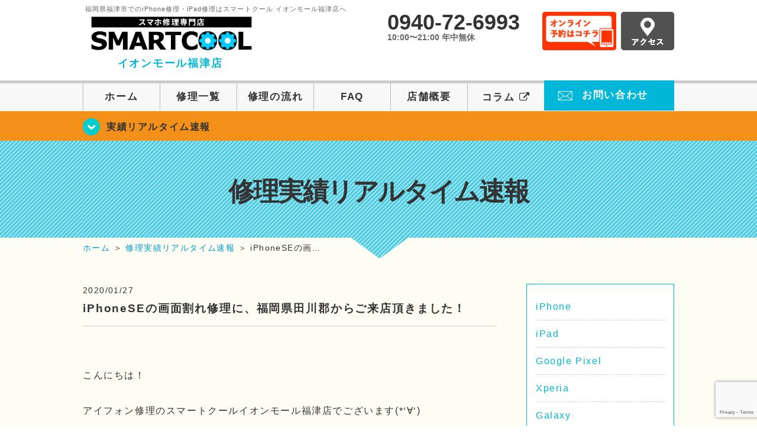

--- FILE ---
content_type: text/html; charset=UTF-8
request_url: https://smartcool-fukutsu.com/realtime/5206
body_size: 14431
content:
<!DOCTYPE HTML>
<html lang="ja">

<head>
  <!-- メタエリアここから -->
  <meta charset="UTF-8">
      <meta name="viewport" content="width=1110" />
    <!-- メタエリアここまで -->

  <!--ファビコン・ウェブクリップ　ここから-->
  <meta property="og:image" content="https://smartcool-fukutsu.com/wp-content/themes/smartcool-single/images/common/share.png">
  <link rel="icon" type="image/x-icon" href="https://smartcool-fukutsu.com/wp-content/themes/smartcool-single/images/common/favicon.ico">
  <link rel="shortcut icon" href="https://smartcool-fukutsu.com/wp-content/themes/smartcool-single/images/common/favicon.ico">
  <link rel="apple-touch-icon" href="https://smartcool-fukutsu.com/wp-content/themes/smartcool-single/images/common/favicon.ico">
  <!--ファビコン・ウェブクリップ　ここまで-->

  <!-- スタイルシート読み込みここから -->
  <link rel="stylesheet" href="https://smartcool-fukutsu.com/wp-content/themes/smartcool-single/css/common.css">
  <link rel="stylesheet" href="https://smartcool-fukutsu.com/wp-content/themes/smartcool-single/css/layout.css">
  <link rel="stylesheet" href="https://smartcool-fukutsu.com/wp-content/themes/smartcool-single/css/parts.css">
  <link rel="stylesheet" href="https://smartcool-fukutsu.com/wp-content/themes/smartcool-single/css/font-awesome.min.css">
  <link rel="stylesheet" href="https://smartcool-fukutsu.com/wp-content/themes/smartcool-single/css/slider-pro.min.css">
  <link rel="stylesheet" href="https://smartcool-fukutsu.com/wp-content/themes/smartcool-single/css/price-table.css">
  <link rel="stylesheet" href="https://smartcool-fukutsu.com/wp-content/themes/smartcool-single/js/SlickNav/dist/slicknav.css" />
  <link rel="stylesheet" href="https://synergy-global.co.jp/sc-common/top-latest-info/top-latest-info.css?1.0.1">
  <!-- スタイルシート読み込みここまで -->

  <!-- JS読み込みここから -->
  <script src="https://smartcool-fukutsu.com/wp-content/themes/smartcool-single/js/jquery-1.11.2.min.js"></script>
  <script src="https://smartcool-fukutsu.com/wp-content/themes/smartcool-single/js/setup.js"></script>
  <script src="https://smartcool-fukutsu.com/wp-content/themes/smartcool-single/js/jquery.sliderPro.min.js"></script>
  <script src="https://smartcool-fukutsu.com/wp-content/themes/smartcool-single/js/SlickNav/dist/jquery.slicknav.min.js"></script>
  <script src="https://smartcool-fukutsu.com/wp-content/themes/smartcool-single/js/footer-discount-banner.js"></script>
  <script src="https://smartcool-fukutsu.com/wp-content/themes/smartcool-single/js/header.js"></script>
  <script src="https://smartcool-fukutsu.com/wp-content/themes/smartcool-single/js/slider.js"></script>
  <!-- JS読み込みここまで -->

  <!--[if lt IE 9]（編集不可領域）-->
  <script src="https://smartcool-fukutsu.com/wp-content/themes/smartcool-single/js/html5shiv.js"></script>
  <script src="https://smartcool-fukutsu.com/wp-content/themes/smartcool-single/js/selectivizr.js"></script>
  <script src="https://smartcool-fukutsu.com/wp-content/themes/smartcool-single/js/respond.js"></script>
  <!-- [endif] -->
  <!-- Google tag (gtag.js) -->
<script async src="https://www.googletagmanager.com/gtag/js?id=G-BC2PB784MC"></script>
<script>
  window.dataLayer = window.dataLayer || [];
  function gtag(){dataLayer.push(arguments);}
  gtag('js', new Date());

  gtag('config', 'G-BC2PB784MC');
  gtag('config', 'UA-109489983-25');
</script>  <meta name='robots' content='index, follow, max-image-preview:large, max-snippet:-1, max-video-preview:-1' />
	<style>img:is([sizes="auto" i], [sizes^="auto," i]) { contain-intrinsic-size: 3000px 1500px }</style>
	
	<!-- This site is optimized with the Yoast SEO plugin v26.3 - https://yoast.com/wordpress/plugins/seo/ -->
	<title>iPhoneSEの画面割れ修理に、福岡県田川郡からご来店頂きました！ | iPhone修理・iPad修理 スマートクール イオンモール福津店</title>
	<meta name="description" content="&nbsp; こんにちは！ &nbsp; アイフォン修理のスマートクールイオンモール福津店でございます(*‘∀‘) &nbsp;" />
	<link rel="canonical" href="https://smartcool-fukutsu.com/realtime/5206" />
	<meta property="og:locale" content="ja_JP" />
	<meta property="og:type" content="article" />
	<meta property="og:title" content="iPhoneSEの画面割れ修理に、福岡県田川郡からご来店頂きました！ | iPhone修理・iPad修理 スマートクール イオンモール福津店" />
	<meta property="og:description" content="&nbsp; こんにちは！ &nbsp; アイフォン修理のスマートクールイオンモール福津店でございます(*‘∀‘) &nbsp;" />
	<meta property="og:url" content="https://smartcool-fukutsu.com/realtime/5206" />
	<meta property="og:site_name" content="iPhone修理・iPad修理 スマートクール イオンモール福津店" />
	<meta property="article:published_time" content="2020-01-27T05:08:54+00:00" />
	<meta property="article:modified_time" content="2020-01-27T05:09:09+00:00" />
	<meta property="og:image" content="https://smartcool-fukutsu.com/wp-content/uploads/2020/01/IMG_0916-1024x768.jpg" />
	<meta name="author" content="スマートクール イオンモール福津店" />
	<meta name="twitter:card" content="summary_large_image" />
	<meta name="twitter:label1" content="執筆者" />
	<meta name="twitter:data1" content="スマートクール イオンモール福津店" />
	<script type="application/ld+json" class="yoast-schema-graph">{"@context":"https://schema.org","@graph":[{"@type":"Article","@id":"https://smartcool-fukutsu.com/realtime/5206#article","isPartOf":{"@id":"https://smartcool-fukutsu.com/realtime/5206"},"author":{"name":"スマートクール イオンモール福津店","@id":"https://smartcool-fukutsu.com/#/schema/person/cfee6a9ec462ab99a57cdb1a96c9bb2b"},"headline":"iPhoneSEの画面割れ修理に、福岡県田川郡からご来店頂きました！","datePublished":"2020-01-27T05:08:54+00:00","dateModified":"2020-01-27T05:09:09+00:00","mainEntityOfPage":{"@id":"https://smartcool-fukutsu.com/realtime/5206"},"wordCount":26,"publisher":{"@id":"https://smartcool-fukutsu.com/#organization"},"image":{"@id":"https://smartcool-fukutsu.com/realtime/5206#primaryimage"},"thumbnailUrl":"https://smartcool-fukutsu.com/wp-content/uploads/2020/01/IMG_0916-1024x768.jpg","keywords":["iPhoneバッテリー交換北九州","iPhone水没北九州","iPhone画面割れ北九州","iPhone修理新宮","iPhoneバッテリー交換新宮","iPhone画面割れ新宮","iPhone水没新宮","iPhone水没福間","iPhone修理宮若","iPhoneバッテリー交換宮若","iPhone画面割れ宮若","iPhone水没福津","iPhone水没福岡","iPhone水没宗像","iPhone水没古賀","iPhone画面割れ福間","iPhone修理福間","iPhoneバッテリー交換福岡","iPhoneバッテリー交換福間","iPhone画面割れ福津","iPhone画面割れ福岡","iPhone画面割れ宗像","iPhone画面割れ古賀","iPhone修理福津","iPhone修理福岡","iPhone修理宗像","iPhone修理古賀","iPhoneバッテリー交換福津","iPhoneバッテリー交換宗像","iPhoneバッテリー交換古賀"],"articleSection":["修理実績リアルタイム速報"],"inLanguage":"ja"},{"@type":"WebPage","@id":"https://smartcool-fukutsu.com/realtime/5206","url":"https://smartcool-fukutsu.com/realtime/5206","name":"iPhoneSEの画面割れ修理に、福岡県田川郡からご来店頂きました！ | iPhone修理・iPad修理 スマートクール イオンモール福津店","isPartOf":{"@id":"https://smartcool-fukutsu.com/#website"},"primaryImageOfPage":{"@id":"https://smartcool-fukutsu.com/realtime/5206#primaryimage"},"image":{"@id":"https://smartcool-fukutsu.com/realtime/5206#primaryimage"},"thumbnailUrl":"https://smartcool-fukutsu.com/wp-content/uploads/2020/01/IMG_0916-1024x768.jpg","datePublished":"2020-01-27T05:08:54+00:00","dateModified":"2020-01-27T05:09:09+00:00","description":"&nbsp; こんにちは！ &nbsp; アイフォン修理のスマートクールイオンモール福津店でございます(*‘∀‘) &nbsp;","inLanguage":"ja","potentialAction":[{"@type":"ReadAction","target":["https://smartcool-fukutsu.com/realtime/5206"]}]},{"@type":"ImageObject","inLanguage":"ja","@id":"https://smartcool-fukutsu.com/realtime/5206#primaryimage","url":"https://smartcool-fukutsu.com/wp-content/uploads/2020/01/IMG_0916-1024x768.jpg","contentUrl":"https://smartcool-fukutsu.com/wp-content/uploads/2020/01/IMG_0916-1024x768.jpg"},{"@type":"WebSite","@id":"https://smartcool-fukutsu.com/#website","url":"https://smartcool-fukutsu.com/","name":"iPhone修理・iPad修理 スマートクール イオンモール福津店","description":"iPhone修理・iPad修理ならスマートクール イオンモール福津店","publisher":{"@id":"https://smartcool-fukutsu.com/#organization"},"potentialAction":[{"@type":"SearchAction","target":{"@type":"EntryPoint","urlTemplate":"https://smartcool-fukutsu.com/?s={search_term_string}"},"query-input":{"@type":"PropertyValueSpecification","valueRequired":true,"valueName":"search_term_string"}}],"inLanguage":"ja"},{"@type":"Organization","@id":"https://smartcool-fukutsu.com/#organization","name":"スマートクール イオンモール福津店","url":"https://smartcool-fukutsu.com/","logo":{"@type":"ImageObject","inLanguage":"ja","@id":"https://smartcool-fukutsu.com/#/schema/logo/image/","url":"https://i0.wp.com/smartcool-fukutsu.com/wp-content/uploads/2019/11/logo_a-fukutsu.jpg?fit=556%2C146&ssl=1","contentUrl":"https://i0.wp.com/smartcool-fukutsu.com/wp-content/uploads/2019/11/logo_a-fukutsu.jpg?fit=556%2C146&ssl=1","width":556,"height":146,"caption":"スマートクール イオンモール福津店"},"image":{"@id":"https://smartcool-fukutsu.com/#/schema/logo/image/"}},{"@type":"Person","@id":"https://smartcool-fukutsu.com/#/schema/person/cfee6a9ec462ab99a57cdb1a96c9bb2b","name":"スマートクール イオンモール福津店","image":{"@type":"ImageObject","inLanguage":"ja","@id":"https://smartcool-fukutsu.com/#/schema/person/image/","url":"https://secure.gravatar.com/avatar/166097cb5dc01379cd7133c1896cda980caeb3333e511de7f1d02c1fa7f6c79f?s=96&d=mm&r=g","contentUrl":"https://secure.gravatar.com/avatar/166097cb5dc01379cd7133c1896cda980caeb3333e511de7f1d02c1fa7f6c79f?s=96&d=mm&r=g","caption":"スマートクール イオンモール福津店"},"url":"https://smartcool-fukutsu.com/author/sc_staff_a-fukutsu"}]}</script>
	<!-- / Yoast SEO plugin. -->


<link rel='dns-prefetch' href='//stats.wp.com' />
<link rel='dns-prefetch' href='//widgets.wp.com' />
<link rel='dns-prefetch' href='//s0.wp.com' />
<link rel='dns-prefetch' href='//0.gravatar.com' />
<link rel='dns-prefetch' href='//1.gravatar.com' />
<link rel='dns-prefetch' href='//2.gravatar.com' />
<link rel='preconnect' href='//i0.wp.com' />
<link rel='preconnect' href='//c0.wp.com' />
<script type="text/javascript">
/* <![CDATA[ */
window._wpemojiSettings = {"baseUrl":"https:\/\/s.w.org\/images\/core\/emoji\/16.0.1\/72x72\/","ext":".png","svgUrl":"https:\/\/s.w.org\/images\/core\/emoji\/16.0.1\/svg\/","svgExt":".svg","source":{"concatemoji":"https:\/\/smartcool-fukutsu.com\/wp-includes\/js\/wp-emoji-release.min.js"}};
/*! This file is auto-generated */
!function(s,n){var o,i,e;function c(e){try{var t={supportTests:e,timestamp:(new Date).valueOf()};sessionStorage.setItem(o,JSON.stringify(t))}catch(e){}}function p(e,t,n){e.clearRect(0,0,e.canvas.width,e.canvas.height),e.fillText(t,0,0);var t=new Uint32Array(e.getImageData(0,0,e.canvas.width,e.canvas.height).data),a=(e.clearRect(0,0,e.canvas.width,e.canvas.height),e.fillText(n,0,0),new Uint32Array(e.getImageData(0,0,e.canvas.width,e.canvas.height).data));return t.every(function(e,t){return e===a[t]})}function u(e,t){e.clearRect(0,0,e.canvas.width,e.canvas.height),e.fillText(t,0,0);for(var n=e.getImageData(16,16,1,1),a=0;a<n.data.length;a++)if(0!==n.data[a])return!1;return!0}function f(e,t,n,a){switch(t){case"flag":return n(e,"\ud83c\udff3\ufe0f\u200d\u26a7\ufe0f","\ud83c\udff3\ufe0f\u200b\u26a7\ufe0f")?!1:!n(e,"\ud83c\udde8\ud83c\uddf6","\ud83c\udde8\u200b\ud83c\uddf6")&&!n(e,"\ud83c\udff4\udb40\udc67\udb40\udc62\udb40\udc65\udb40\udc6e\udb40\udc67\udb40\udc7f","\ud83c\udff4\u200b\udb40\udc67\u200b\udb40\udc62\u200b\udb40\udc65\u200b\udb40\udc6e\u200b\udb40\udc67\u200b\udb40\udc7f");case"emoji":return!a(e,"\ud83e\udedf")}return!1}function g(e,t,n,a){var r="undefined"!=typeof WorkerGlobalScope&&self instanceof WorkerGlobalScope?new OffscreenCanvas(300,150):s.createElement("canvas"),o=r.getContext("2d",{willReadFrequently:!0}),i=(o.textBaseline="top",o.font="600 32px Arial",{});return e.forEach(function(e){i[e]=t(o,e,n,a)}),i}function t(e){var t=s.createElement("script");t.src=e,t.defer=!0,s.head.appendChild(t)}"undefined"!=typeof Promise&&(o="wpEmojiSettingsSupports",i=["flag","emoji"],n.supports={everything:!0,everythingExceptFlag:!0},e=new Promise(function(e){s.addEventListener("DOMContentLoaded",e,{once:!0})}),new Promise(function(t){var n=function(){try{var e=JSON.parse(sessionStorage.getItem(o));if("object"==typeof e&&"number"==typeof e.timestamp&&(new Date).valueOf()<e.timestamp+604800&&"object"==typeof e.supportTests)return e.supportTests}catch(e){}return null}();if(!n){if("undefined"!=typeof Worker&&"undefined"!=typeof OffscreenCanvas&&"undefined"!=typeof URL&&URL.createObjectURL&&"undefined"!=typeof Blob)try{var e="postMessage("+g.toString()+"("+[JSON.stringify(i),f.toString(),p.toString(),u.toString()].join(",")+"));",a=new Blob([e],{type:"text/javascript"}),r=new Worker(URL.createObjectURL(a),{name:"wpTestEmojiSupports"});return void(r.onmessage=function(e){c(n=e.data),r.terminate(),t(n)})}catch(e){}c(n=g(i,f,p,u))}t(n)}).then(function(e){for(var t in e)n.supports[t]=e[t],n.supports.everything=n.supports.everything&&n.supports[t],"flag"!==t&&(n.supports.everythingExceptFlag=n.supports.everythingExceptFlag&&n.supports[t]);n.supports.everythingExceptFlag=n.supports.everythingExceptFlag&&!n.supports.flag,n.DOMReady=!1,n.readyCallback=function(){n.DOMReady=!0}}).then(function(){return e}).then(function(){var e;n.supports.everything||(n.readyCallback(),(e=n.source||{}).concatemoji?t(e.concatemoji):e.wpemoji&&e.twemoji&&(t(e.twemoji),t(e.wpemoji)))}))}((window,document),window._wpemojiSettings);
/* ]]> */
</script>
<link rel='stylesheet' id='jetpack_related-posts-css' href='https://c0.wp.com/p/jetpack/15.2/modules/related-posts/related-posts.css' type='text/css' media='all' />
<style id='wp-emoji-styles-inline-css' type='text/css'>

	img.wp-smiley, img.emoji {
		display: inline !important;
		border: none !important;
		box-shadow: none !important;
		height: 1em !important;
		width: 1em !important;
		margin: 0 0.07em !important;
		vertical-align: -0.1em !important;
		background: none !important;
		padding: 0 !important;
	}
</style>
<link rel='stylesheet' id='wp-block-library-css' href='https://c0.wp.com/c/6.8.3/wp-includes/css/dist/block-library/style.min.css' type='text/css' media='all' />
<style id='classic-theme-styles-inline-css' type='text/css'>
/*! This file is auto-generated */
.wp-block-button__link{color:#fff;background-color:#32373c;border-radius:9999px;box-shadow:none;text-decoration:none;padding:calc(.667em + 2px) calc(1.333em + 2px);font-size:1.125em}.wp-block-file__button{background:#32373c;color:#fff;text-decoration:none}
</style>
<link rel='stylesheet' id='mediaelement-css' href='https://c0.wp.com/c/6.8.3/wp-includes/js/mediaelement/mediaelementplayer-legacy.min.css' type='text/css' media='all' />
<link rel='stylesheet' id='wp-mediaelement-css' href='https://c0.wp.com/c/6.8.3/wp-includes/js/mediaelement/wp-mediaelement.min.css' type='text/css' media='all' />
<style id='jetpack-sharing-buttons-style-inline-css' type='text/css'>
.jetpack-sharing-buttons__services-list{display:flex;flex-direction:row;flex-wrap:wrap;gap:0;list-style-type:none;margin:5px;padding:0}.jetpack-sharing-buttons__services-list.has-small-icon-size{font-size:12px}.jetpack-sharing-buttons__services-list.has-normal-icon-size{font-size:16px}.jetpack-sharing-buttons__services-list.has-large-icon-size{font-size:24px}.jetpack-sharing-buttons__services-list.has-huge-icon-size{font-size:36px}@media print{.jetpack-sharing-buttons__services-list{display:none!important}}.editor-styles-wrapper .wp-block-jetpack-sharing-buttons{gap:0;padding-inline-start:0}ul.jetpack-sharing-buttons__services-list.has-background{padding:1.25em 2.375em}
</style>
<style id='global-styles-inline-css' type='text/css'>
:root{--wp--preset--aspect-ratio--square: 1;--wp--preset--aspect-ratio--4-3: 4/3;--wp--preset--aspect-ratio--3-4: 3/4;--wp--preset--aspect-ratio--3-2: 3/2;--wp--preset--aspect-ratio--2-3: 2/3;--wp--preset--aspect-ratio--16-9: 16/9;--wp--preset--aspect-ratio--9-16: 9/16;--wp--preset--color--black: #000000;--wp--preset--color--cyan-bluish-gray: #abb8c3;--wp--preset--color--white: #ffffff;--wp--preset--color--pale-pink: #f78da7;--wp--preset--color--vivid-red: #cf2e2e;--wp--preset--color--luminous-vivid-orange: #ff6900;--wp--preset--color--luminous-vivid-amber: #fcb900;--wp--preset--color--light-green-cyan: #7bdcb5;--wp--preset--color--vivid-green-cyan: #00d084;--wp--preset--color--pale-cyan-blue: #8ed1fc;--wp--preset--color--vivid-cyan-blue: #0693e3;--wp--preset--color--vivid-purple: #9b51e0;--wp--preset--gradient--vivid-cyan-blue-to-vivid-purple: linear-gradient(135deg,rgba(6,147,227,1) 0%,rgb(155,81,224) 100%);--wp--preset--gradient--light-green-cyan-to-vivid-green-cyan: linear-gradient(135deg,rgb(122,220,180) 0%,rgb(0,208,130) 100%);--wp--preset--gradient--luminous-vivid-amber-to-luminous-vivid-orange: linear-gradient(135deg,rgba(252,185,0,1) 0%,rgba(255,105,0,1) 100%);--wp--preset--gradient--luminous-vivid-orange-to-vivid-red: linear-gradient(135deg,rgba(255,105,0,1) 0%,rgb(207,46,46) 100%);--wp--preset--gradient--very-light-gray-to-cyan-bluish-gray: linear-gradient(135deg,rgb(238,238,238) 0%,rgb(169,184,195) 100%);--wp--preset--gradient--cool-to-warm-spectrum: linear-gradient(135deg,rgb(74,234,220) 0%,rgb(151,120,209) 20%,rgb(207,42,186) 40%,rgb(238,44,130) 60%,rgb(251,105,98) 80%,rgb(254,248,76) 100%);--wp--preset--gradient--blush-light-purple: linear-gradient(135deg,rgb(255,206,236) 0%,rgb(152,150,240) 100%);--wp--preset--gradient--blush-bordeaux: linear-gradient(135deg,rgb(254,205,165) 0%,rgb(254,45,45) 50%,rgb(107,0,62) 100%);--wp--preset--gradient--luminous-dusk: linear-gradient(135deg,rgb(255,203,112) 0%,rgb(199,81,192) 50%,rgb(65,88,208) 100%);--wp--preset--gradient--pale-ocean: linear-gradient(135deg,rgb(255,245,203) 0%,rgb(182,227,212) 50%,rgb(51,167,181) 100%);--wp--preset--gradient--electric-grass: linear-gradient(135deg,rgb(202,248,128) 0%,rgb(113,206,126) 100%);--wp--preset--gradient--midnight: linear-gradient(135deg,rgb(2,3,129) 0%,rgb(40,116,252) 100%);--wp--preset--font-size--small: 13px;--wp--preset--font-size--medium: 20px;--wp--preset--font-size--large: 36px;--wp--preset--font-size--x-large: 42px;--wp--preset--spacing--20: 0.44rem;--wp--preset--spacing--30: 0.67rem;--wp--preset--spacing--40: 1rem;--wp--preset--spacing--50: 1.5rem;--wp--preset--spacing--60: 2.25rem;--wp--preset--spacing--70: 3.38rem;--wp--preset--spacing--80: 5.06rem;--wp--preset--shadow--natural: 6px 6px 9px rgba(0, 0, 0, 0.2);--wp--preset--shadow--deep: 12px 12px 50px rgba(0, 0, 0, 0.4);--wp--preset--shadow--sharp: 6px 6px 0px rgba(0, 0, 0, 0.2);--wp--preset--shadow--outlined: 6px 6px 0px -3px rgba(255, 255, 255, 1), 6px 6px rgba(0, 0, 0, 1);--wp--preset--shadow--crisp: 6px 6px 0px rgba(0, 0, 0, 1);}:where(.is-layout-flex){gap: 0.5em;}:where(.is-layout-grid){gap: 0.5em;}body .is-layout-flex{display: flex;}.is-layout-flex{flex-wrap: wrap;align-items: center;}.is-layout-flex > :is(*, div){margin: 0;}body .is-layout-grid{display: grid;}.is-layout-grid > :is(*, div){margin: 0;}:where(.wp-block-columns.is-layout-flex){gap: 2em;}:where(.wp-block-columns.is-layout-grid){gap: 2em;}:where(.wp-block-post-template.is-layout-flex){gap: 1.25em;}:where(.wp-block-post-template.is-layout-grid){gap: 1.25em;}.has-black-color{color: var(--wp--preset--color--black) !important;}.has-cyan-bluish-gray-color{color: var(--wp--preset--color--cyan-bluish-gray) !important;}.has-white-color{color: var(--wp--preset--color--white) !important;}.has-pale-pink-color{color: var(--wp--preset--color--pale-pink) !important;}.has-vivid-red-color{color: var(--wp--preset--color--vivid-red) !important;}.has-luminous-vivid-orange-color{color: var(--wp--preset--color--luminous-vivid-orange) !important;}.has-luminous-vivid-amber-color{color: var(--wp--preset--color--luminous-vivid-amber) !important;}.has-light-green-cyan-color{color: var(--wp--preset--color--light-green-cyan) !important;}.has-vivid-green-cyan-color{color: var(--wp--preset--color--vivid-green-cyan) !important;}.has-pale-cyan-blue-color{color: var(--wp--preset--color--pale-cyan-blue) !important;}.has-vivid-cyan-blue-color{color: var(--wp--preset--color--vivid-cyan-blue) !important;}.has-vivid-purple-color{color: var(--wp--preset--color--vivid-purple) !important;}.has-black-background-color{background-color: var(--wp--preset--color--black) !important;}.has-cyan-bluish-gray-background-color{background-color: var(--wp--preset--color--cyan-bluish-gray) !important;}.has-white-background-color{background-color: var(--wp--preset--color--white) !important;}.has-pale-pink-background-color{background-color: var(--wp--preset--color--pale-pink) !important;}.has-vivid-red-background-color{background-color: var(--wp--preset--color--vivid-red) !important;}.has-luminous-vivid-orange-background-color{background-color: var(--wp--preset--color--luminous-vivid-orange) !important;}.has-luminous-vivid-amber-background-color{background-color: var(--wp--preset--color--luminous-vivid-amber) !important;}.has-light-green-cyan-background-color{background-color: var(--wp--preset--color--light-green-cyan) !important;}.has-vivid-green-cyan-background-color{background-color: var(--wp--preset--color--vivid-green-cyan) !important;}.has-pale-cyan-blue-background-color{background-color: var(--wp--preset--color--pale-cyan-blue) !important;}.has-vivid-cyan-blue-background-color{background-color: var(--wp--preset--color--vivid-cyan-blue) !important;}.has-vivid-purple-background-color{background-color: var(--wp--preset--color--vivid-purple) !important;}.has-black-border-color{border-color: var(--wp--preset--color--black) !important;}.has-cyan-bluish-gray-border-color{border-color: var(--wp--preset--color--cyan-bluish-gray) !important;}.has-white-border-color{border-color: var(--wp--preset--color--white) !important;}.has-pale-pink-border-color{border-color: var(--wp--preset--color--pale-pink) !important;}.has-vivid-red-border-color{border-color: var(--wp--preset--color--vivid-red) !important;}.has-luminous-vivid-orange-border-color{border-color: var(--wp--preset--color--luminous-vivid-orange) !important;}.has-luminous-vivid-amber-border-color{border-color: var(--wp--preset--color--luminous-vivid-amber) !important;}.has-light-green-cyan-border-color{border-color: var(--wp--preset--color--light-green-cyan) !important;}.has-vivid-green-cyan-border-color{border-color: var(--wp--preset--color--vivid-green-cyan) !important;}.has-pale-cyan-blue-border-color{border-color: var(--wp--preset--color--pale-cyan-blue) !important;}.has-vivid-cyan-blue-border-color{border-color: var(--wp--preset--color--vivid-cyan-blue) !important;}.has-vivid-purple-border-color{border-color: var(--wp--preset--color--vivid-purple) !important;}.has-vivid-cyan-blue-to-vivid-purple-gradient-background{background: var(--wp--preset--gradient--vivid-cyan-blue-to-vivid-purple) !important;}.has-light-green-cyan-to-vivid-green-cyan-gradient-background{background: var(--wp--preset--gradient--light-green-cyan-to-vivid-green-cyan) !important;}.has-luminous-vivid-amber-to-luminous-vivid-orange-gradient-background{background: var(--wp--preset--gradient--luminous-vivid-amber-to-luminous-vivid-orange) !important;}.has-luminous-vivid-orange-to-vivid-red-gradient-background{background: var(--wp--preset--gradient--luminous-vivid-orange-to-vivid-red) !important;}.has-very-light-gray-to-cyan-bluish-gray-gradient-background{background: var(--wp--preset--gradient--very-light-gray-to-cyan-bluish-gray) !important;}.has-cool-to-warm-spectrum-gradient-background{background: var(--wp--preset--gradient--cool-to-warm-spectrum) !important;}.has-blush-light-purple-gradient-background{background: var(--wp--preset--gradient--blush-light-purple) !important;}.has-blush-bordeaux-gradient-background{background: var(--wp--preset--gradient--blush-bordeaux) !important;}.has-luminous-dusk-gradient-background{background: var(--wp--preset--gradient--luminous-dusk) !important;}.has-pale-ocean-gradient-background{background: var(--wp--preset--gradient--pale-ocean) !important;}.has-electric-grass-gradient-background{background: var(--wp--preset--gradient--electric-grass) !important;}.has-midnight-gradient-background{background: var(--wp--preset--gradient--midnight) !important;}.has-small-font-size{font-size: var(--wp--preset--font-size--small) !important;}.has-medium-font-size{font-size: var(--wp--preset--font-size--medium) !important;}.has-large-font-size{font-size: var(--wp--preset--font-size--large) !important;}.has-x-large-font-size{font-size: var(--wp--preset--font-size--x-large) !important;}
:where(.wp-block-post-template.is-layout-flex){gap: 1.25em;}:where(.wp-block-post-template.is-layout-grid){gap: 1.25em;}
:where(.wp-block-columns.is-layout-flex){gap: 2em;}:where(.wp-block-columns.is-layout-grid){gap: 2em;}
:root :where(.wp-block-pullquote){font-size: 1.5em;line-height: 1.6;}
</style>
<link rel='stylesheet' id='contact-form-7-css' href='https://smartcool-fukutsu.com/wp-content/plugins/contact-form-7/includes/css/styles.css' type='text/css' media='all' />
<link rel='stylesheet' id='ez-toc-css' href='https://smartcool-fukutsu.com/wp-content/plugins/easy-table-of-contents/assets/css/screen.min.css' type='text/css' media='all' />
<style id='ez-toc-inline-css' type='text/css'>
div#ez-toc-container .ez-toc-title {font-size: 120%;}div#ez-toc-container .ez-toc-title {font-weight: 500;}div#ez-toc-container ul li , div#ez-toc-container ul li a {font-size: 95%;}div#ez-toc-container ul li , div#ez-toc-container ul li a {font-weight: 500;}div#ez-toc-container nav ul ul li {font-size: 90%;}
.ez-toc-container-direction {direction: ltr;}.ez-toc-counter ul{counter-reset: item ;}.ez-toc-counter nav ul li a::before {content: counters(item, '.', decimal) '. ';display: inline-block;counter-increment: item;flex-grow: 0;flex-shrink: 0;margin-right: .2em; float: left; }.ez-toc-widget-direction {direction: ltr;}.ez-toc-widget-container ul{counter-reset: item ;}.ez-toc-widget-container nav ul li a::before {content: counters(item, '.', decimal) '. ';display: inline-block;counter-increment: item;flex-grow: 0;flex-shrink: 0;margin-right: .2em; float: left; }
</style>
<link rel='stylesheet' id='jetpack_likes-css' href='https://c0.wp.com/p/jetpack/15.2/modules/likes/style.css' type='text/css' media='all' />
<link rel='stylesheet' id='wp-pagenavi-css' href='https://smartcool-fukutsu.com/wp-content/plugins/wp-pagenavi/pagenavi-css.css' type='text/css' media='all' />
<link rel='stylesheet' id='sharedaddy-css' href='https://c0.wp.com/p/jetpack/15.2/modules/sharedaddy/sharing.css' type='text/css' media='all' />
<link rel='stylesheet' id='social-logos-css' href='https://c0.wp.com/p/jetpack/15.2/_inc/social-logos/social-logos.min.css' type='text/css' media='all' />
<script type="text/javascript" id="jetpack_related-posts-js-extra">
/* <![CDATA[ */
var related_posts_js_options = {"post_heading":"h4"};
/* ]]> */
</script>
<script type="text/javascript" src="https://c0.wp.com/p/jetpack/15.2/_inc/build/related-posts/related-posts.min.js" id="jetpack_related-posts-js"></script>
<script type="text/javascript" src="https://c0.wp.com/c/6.8.3/wp-includes/js/jquery/jquery.min.js" id="jquery-core-js"></script>
<script type="text/javascript" src="https://c0.wp.com/c/6.8.3/wp-includes/js/jquery/jquery-migrate.min.js" id="jquery-migrate-js"></script>
<link rel="https://api.w.org/" href="https://smartcool-fukutsu.com/wp-json/" /><link rel="alternate" title="JSON" type="application/json" href="https://smartcool-fukutsu.com/wp-json/wp/v2/posts/5206" /><link rel="EditURI" type="application/rsd+xml" title="RSD" href="https://smartcool-fukutsu.com/xmlrpc.php?rsd" />
<meta name="generator" content="WordPress 6.8.3" />
<link rel='shortlink' href='https://smartcool-fukutsu.com/?p=5206' />
<link rel="alternate" title="oEmbed (JSON)" type="application/json+oembed" href="https://smartcool-fukutsu.com/wp-json/oembed/1.0/embed?url=https%3A%2F%2Fsmartcool-fukutsu.com%2Frealtime%2F5206" />
<link rel="alternate" title="oEmbed (XML)" type="text/xml+oembed" href="https://smartcool-fukutsu.com/wp-json/oembed/1.0/embed?url=https%3A%2F%2Fsmartcool-fukutsu.com%2Frealtime%2F5206&#038;format=xml" />
	<style>img#wpstats{display:none}</style>
		<script type="application/ld+json">{
    "@context": "http://schema.org",
    "@type": "Article",
    "headline": "iPhoneSEの画面割れ修理に、福岡県田川郡からご来店頂きました！",
    "author": {
        "@type": "Person",
        "name": "スマートクール イオンモール福津店"
    },
    "datePublished": "2020-01-27",
    "dateModified": "2020-01-27",
    "articleSection": "修理実績リアルタイム速報",
    "url": "https://smartcool-fukutsu.com/realtime/5206",
    "mainEntityOfPage": {
        "@type": "WebPage",
        "@id": "https://smartcool-fukutsu.com/realtime/5206"
    },
    "publisher": {
        "@type": "Organization",
        "name": "iPhone修理・iPad修理 スマートクール イオンモール福津店",
        "logo": {
            "@type": "ImageObject",
            "url": "https://smartcool-fukutsu.com/wp-content/themes/smartcool-single/images/common/img_logo.png"
        }
    },
    "image": [
        {
            "@type": "ImageObject",
            "url": "https://i0.wp.com/smartcool-fukutsu.com/wp-content/uploads/2020/01/IMG_0916.jpg?fit=300%2C225&ssl=1",
            "width": "300",
            "height": "225"
        }
    ]
}</script>
<style type="text/css">.recentcomments a{display:inline !important;padding:0 !important;margin:0 !important;}</style><!-- 必須テンプレートタグ -->
</head>

<body>
  <article id="conbox">
    <header id="header">
      <div class="header-inner clearfix">
        <div class="header-logo-box">
          <a href="https://smartcool-fukutsu.com/">
                          <p class="header-logo-txt"><span>福岡県福津市でのiPhone修理・iPad修理はスマートクール イオンモール福津店へ</span>
                <img class="header-logo-image" src="https://smartcool-fukutsu.com/wp-content/themes/smartcool-single/images/common/img_logo_pc.png" width="300" height="63" alt="スマートクール イオンモール福津店" />
                <p class="header-logo-shop-name">イオンモール福津店</p>
              </p>
                      </a>
        </div>
        <!-- /logo-box -->

        <!-- infoここから -->
        <div class="header-info-box clearfix">

          <div class="header-tel-box">
            <p class="header-tel">0940-72-6993</p>
            <p class="header-time">10:00〜21:00 年中無休</p>
            <!-- <p class="header-time-temporary"></p> -->
          </div>

          <div class="header-info-btn-box">
            <div class="header-info-btn01">
              <a href="https://select-type.com/rsv/?id=ml1fsd8cxNA&c_id=75716&w_flg=1" target="blank"><img src="https://smartcool-fukutsu.com/wp-content/themes/smartcool-single/images/common/btn_reserve.jpg" width="125" height="65" alt="オンライン予約はコチラ" /></a>
            </div>
            <div class="header-info-btn02">
              <a href="https://smartcool-fukutsu.com/about#access"><img src="https://smartcool-fukutsu.com/wp-content/themes/smartcool-single/images/top/btn_access.gif" width="90" height="65" alt="アクセス" /></a>
            </div>
          </div>

        </div>
      </div>
      <!-- infoここまで -->

      <!-- スマホ用ナビここから -->
      <!-- SP MENU -->
      <div class="menu-overlay"></div>
      <!-- メニュー／電話／ネット予約 -->

      <!-- ナビゲーションボタン -->
      <div class="bottom-nav">
        <a href="#" class="bottom-nav-item js-menu-toggle">メニュー</a>
        <a href="#" class="bottom-nav-item js-tel-toggle">電話</a>
        <a href="#" class="bottom-nav-item js-reserve-toggle">ネット予約</a>
      </div>

      <!-- メニュー -->
      <div class="sp-fixed-header">
        <div class="menu main-menu">
          <div class="menu-list">
            <a href="https://smartcool-fukutsu.com/">ホーム</a><br>
            <a href="https://smartcool-fukutsu.com/repair">修理一覧</a><br>
            <a href="https://smartcool-fukutsu.com/flow">修理の流れ</a><br>
            <a href="https://smartcool-fukutsu.com/faq">FAQ</a><br>
            <a href="https://smartcool-fukutsu.com/about">店舗概要</a><br>
            <a href="https://smartcool-group.com/media" target="_blank">
              コラム <i class="fa fa-external-link" aria-hidden="true"></i>
            </a><br>
            <a href="https://smartcool-fukutsu.com/contact">お問い合わせ</a><br>
          </div>
        </div>
      </div>

      <!-- 電話メニュー -->
      <div class="sp-fixed-header">
        <div class="menu tell-menu">
          <div class="menu-list">
            <a href="tel:0940-72-6993"><i class="fa fa-phone"></i> イオンモール福津店</a>
          </div>
        </div>
      </div>


      <!-- ネット予約メニュー -->
      <div class="sp-fixed-header">
        <div class="menu reserve-menu">
          <div class="menu-list">
            <a href="https://select-type.com/rsv/?id=ml1fsd8cxNA&c_id=75716&w_flg=1"><i class="fa fa-calendar"></i>イオンモール福津店</a>
          </div>
        </div>
      </div>
      <!-- スマホ用ナビここまで -->
      <!-- PC用ナビここから -->
      <nav>
        <ul id="globalnav">
          <li><a href="https://smartcool-fukutsu.com/">ホーム</a></li>
          <li><a href="https://smartcool-fukutsu.com/repair">修理一覧</a></li>
          <li><a href="https://smartcool-fukutsu.com/flow">修理の流れ</a></li>
          <li><a href="https://smartcool-fukutsu.com/faq">FAQ</a></li>
          <li><a href="https://smartcool-fukutsu.com/about">店舗概要</a></li>
          <li><a href="https://smartcool-group.com/media" target="_blank">コラム <i class="fa fa-external-link" aria-hidden="true" style="font-size: inherit;padding: 0;"></i></a></li>
          <li class="header-contact"><a href="https://smartcool-fukutsu.com/contact">お問い合わせ</a></li>
        </ul>
        <!-- PC用ナビここまで -->
      </nav>
    </header>

    <!-- トップページメインイメージここから -->
          <section class="bg-top-eyecatch mb0">
        <div class="bg-eyecatch01">
          <div class="contents">
            <p class="campaign-info"><a href="https://smartcool-fukutsu.com/realtime">実績リアルタイム速報</a></p>
          </div>
        </div>
      </section>

      <div class="img-sub">
                  <p>
            修理実績リアルタイム速報          </p>
              </div><!-- /img-main-sub -->
        <!-- 下層メインイメージここまで -->

    <div id="wrapper">
      <!-- パンくずここから -->
              <div id="breadcrumbs" ><ul><li class="breadcrumb-top" itemscope itemtype="http://data-vocabulary.org/Breadcrumb"><a href="https://smartcool-fukutsu.com/" itemprop="url"><span itemprop="title">ホーム</span></a></li><li>&nbsp;＞&nbsp;</li><li itemscope itemtype="http://data-vocabulary.org/Breadcrumb"><a href="https://smartcool-fukutsu.com/realtime" itemprop="url"><span itemprop="title">修理実績リアルタイム速報</span></a></li><li>&nbsp;＞&nbsp;</li><li>iPhoneSEの画…</li></ul></div>            <!-- パンくずここまで -->

<section>
  <div class="contents">
    <div class="contents-main">
                <p class="post-date">2020/01/27</p>
          <h1 class="post-title"><a href="https://smartcool-fukutsu.com/realtime/5206">iPhoneSEの画面割れ修理に、福岡県田川郡からご来店頂きました！</a></h1>
          <div class="single-post-content">
            <p>&nbsp;</p>
<p>こんにちは！</p>
<p>&nbsp;</p>
<p>アイフォン修理のスマートクールイオンモール福津店でございます(*‘∀‘)</p>
<p>&nbsp;</p>
<p>先ほど画面割れの対応をさせていただきました。</p>
<p>&nbsp;</p>
<p><img data-recalc-dims="1" fetchpriority="high" decoding="async" src="https://i0.wp.com/smartcool-fukutsu.com/wp-content/uploads/2020/01/IMG_0916-1024x768.jpg?resize=1024%2C768&#038;ssl=1" alt="" width="1024" height="768" class="alignnone size-large wp-image-5208" /></p>
<p>&nbsp;</p>
<p>こうなってしまうと、操作の支障になるのはのはもちろん</p>
<p>&nbsp;</p>
<p>最悪、お電話などのタイミングでケガなどをしてしまう可能性も((+_+))&#8230;</p>
<p>&nbsp;</p>
<p>画面さえ直ってしまえば、そんな心配をしなくて済みますし</p>
<p>&nbsp;</p>
<p>なにより大事な携帯を手放さなくていいんです！</p>
<p>&nbsp;</p>
<p>新しいアイホンに機種変更はなかなか難しい&#8230;</p>
<p>&nbsp;</p>
<p>といった声や、今のままが使いなじみもあって良い！</p>
<p>&nbsp;</p>
<p>ということもありますよね。</p>
<p>&nbsp;</p>
<p>であれば、当店にお任せください＼(^o^)／</p>
<p>&nbsp;</p>
<p>画面割れ、液晶割れ、バッテリー交換、水没だって大丈夫です！</p>
<p>&nbsp;</p>
<p>最短30分から承りますので</p>
<p>&nbsp;</p>
<p>お食事、ショッピングの合間にお立ち寄りいただければと思います(●´ω｀●)</p>
<p>&nbsp;</p>
<p>&nbsp;</p>
<h3>店舗情報</h3>
<div class="top-company-info">
<table class="top-company-tbl">
<tbody>
<tr>
<th>店舗名</th>
<td>スマートクール イオンモール福津店</td>
</tr>
<tr>
<th>住所</th>
<td>〒811-3209<br />
福岡県福津市日蒔野6-16-1 イオンモール福津 2階</td>
</tr>
<tr>
<th>電話番号</th>
<td>0940-72-6993</td>
</tr>
<tr>
<th>営業時間</th>
<td>10:00〜21:00 年中無休</td>
</tr>
</tbody>
</table>
<p>当店は福岡県福津市の「イオンモール福津」の2階にございます。アイフォンの修理で最も多い液晶交換やガラス割れ修理は最短30分～バッテリー交換は最短15分～即日お渡し可能。その他のiPhone修理・iPad修理やバッテリー交換・水没復旧・カメラ交換修理・スピーカー交換修理・ホームボタン修理・スリープボタン修理等お任せください。各種クレジットカードもご利用可能です。</p>
</div>
<div class="sharedaddy sd-sharing-enabled"><div class="robots-nocontent sd-block sd-social sd-social-icon-text sd-sharing"><h3 class="sd-title">共有:</h3><div class="sd-content"><ul><li class="share-facebook"><a rel="nofollow noopener noreferrer"
				data-shared="sharing-facebook-5206"
				class="share-facebook sd-button share-icon"
				href="https://smartcool-fukutsu.com/realtime/5206?share=facebook"
				target="_blank"
				aria-labelledby="sharing-facebook-5206"
				>
				<span id="sharing-facebook-5206" hidden>Facebook で共有するにはクリックしてください (新しいウィンドウで開きます)</span>
				<span>Facebook</span>
			</a></li><li class="share-x"><a rel="nofollow noopener noreferrer"
				data-shared="sharing-x-5206"
				class="share-x sd-button share-icon"
				href="https://smartcool-fukutsu.com/realtime/5206?share=x"
				target="_blank"
				aria-labelledby="sharing-x-5206"
				>
				<span id="sharing-x-5206" hidden>クリックして X で共有 (新しいウィンドウで開きます)</span>
				<span>X</span>
			</a></li><li class="share-end"></li></ul></div></div></div><div class='sharedaddy sd-block sd-like jetpack-likes-widget-wrapper jetpack-likes-widget-unloaded' id='like-post-wrapper-169046356-5206-692a91598ac41' data-src='https://widgets.wp.com/likes/?ver=15.2#blog_id=169046356&amp;post_id=5206&amp;origin=smartcool-fukutsu.com&amp;obj_id=169046356-5206-692a91598ac41' data-name='like-post-frame-169046356-5206-692a91598ac41' data-title='いいねまたはリブログ'><h3 class="sd-title">いいね:</h3><div class='likes-widget-placeholder post-likes-widget-placeholder' style='height: 55px;'><span class='button'><span>いいね</span></span> <span class="loading">読み込み中…</span></div><span class='sd-text-color'></span><a class='sd-link-color'></a></div>
<div id='jp-relatedposts' class='jp-relatedposts' >
	
</div>          </div>
          <div class="single-post-prev">
                        <a href="https://smartcool-fukutsu.com/realtime"><img src="https://smartcool-fukutsu.com/wp-content/themes/smartcool-single/images/common/btn_prev.gif" />
            </a>
          </div>
          </div>
    <div id="sidebar">
  <section>
    <div class="news_category">

      <ul class="archive_list">
        	<li class="cat-item cat-item-15"><a href="https://smartcool-fukutsu.com/iphone">iPhone</a>
</li>
	<li class="cat-item cat-item-3"><a href="https://smartcool-fukutsu.com/ipad">iPad</a>
</li>
	<li class="cat-item cat-item-952"><a href="https://smartcool-fukutsu.com/google-pixel">Google Pixel</a>
</li>
	<li class="cat-item cat-item-951"><a href="https://smartcool-fukutsu.com/xperia">Xperia</a>
</li>
	<li class="cat-item cat-item-950"><a href="https://smartcool-fukutsu.com/galaxy">Galaxy</a>
</li>
	<li class="cat-item cat-item-949"><a href="https://smartcool-fukutsu.com/aquos">AQUOS</a>
</li>
	<li class="cat-item cat-item-953"><a href="https://smartcool-fukutsu.com/asus">ASUS</a>
</li>
	<li class="cat-item cat-item-937"><a href="https://smartcool-fukutsu.com/nintendoswitch">Nintendo Switch</a>
</li>
	<li class="cat-item cat-item-913"><a href="https://smartcool-fukutsu.com/applewatch-2">AppleWatch</a>
</li>
	<li class="cat-item cat-item-26"><a href="https://smartcool-fukutsu.com/coating">コーティング</a>
</li>
	<li class="cat-item cat-item-29"><a href="https://smartcool-fukutsu.com/realtime">修理実績リアルタイム速報</a>
</li>
	<li class="cat-item cat-item-24"><a href="https://smartcool-fukutsu.com/blog">お知らせ・キャンペーン</a>
</li>
	<li class="cat-item cat-item-22"><a href="https://smartcool-fukutsu.com/cat-tips">お役立ち情報</a>
</li>
	<li class="cat-item cat-item-1"><a href="https://smartcool-fukutsu.com/others">未分類</a>
</li>
      </ul>



      <ul class="archive_list">
        	<li><a href='https://smartcool-fukutsu.com/date/2025/11'>2025年11月</a></li>
	<li><a href='https://smartcool-fukutsu.com/date/2025/10'>2025年10月</a></li>
	<li><a href='https://smartcool-fukutsu.com/date/2025/09'>2025年9月</a></li>
	<li><a href='https://smartcool-fukutsu.com/date/2025/08'>2025年8月</a></li>
	<li><a href='https://smartcool-fukutsu.com/date/2025/07'>2025年7月</a></li>
	<li><a href='https://smartcool-fukutsu.com/date/2025/06'>2025年6月</a></li>
	<li><a href='https://smartcool-fukutsu.com/date/2025/05'>2025年5月</a></li>
	<li><a href='https://smartcool-fukutsu.com/date/2025/04'>2025年4月</a></li>
	<li><a href='https://smartcool-fukutsu.com/date/2025/03'>2025年3月</a></li>
	<li><a href='https://smartcool-fukutsu.com/date/2025/02'>2025年2月</a></li>
	<li><a href='https://smartcool-fukutsu.com/date/2025/01'>2025年1月</a></li>
	<li><a href='https://smartcool-fukutsu.com/date/2024/12'>2024年12月</a></li>
	<li><a href='https://smartcool-fukutsu.com/date/2024/11'>2024年11月</a></li>
	<li><a href='https://smartcool-fukutsu.com/date/2024/10'>2024年10月</a></li>
	<li><a href='https://smartcool-fukutsu.com/date/2024/09'>2024年9月</a></li>
	<li><a href='https://smartcool-fukutsu.com/date/2024/08'>2024年8月</a></li>
	<li><a href='https://smartcool-fukutsu.com/date/2024/07'>2024年7月</a></li>
	<li><a href='https://smartcool-fukutsu.com/date/2024/06'>2024年6月</a></li>
	<li><a href='https://smartcool-fukutsu.com/date/2024/05'>2024年5月</a></li>
	<li><a href='https://smartcool-fukutsu.com/date/2024/04'>2024年4月</a></li>
	<li><a href='https://smartcool-fukutsu.com/date/2024/03'>2024年3月</a></li>
	<li><a href='https://smartcool-fukutsu.com/date/2024/02'>2024年2月</a></li>
	<li><a href='https://smartcool-fukutsu.com/date/2024/01'>2024年1月</a></li>
	<li><a href='https://smartcool-fukutsu.com/date/2023/12'>2023年12月</a></li>
	<li><a href='https://smartcool-fukutsu.com/date/2023/11'>2023年11月</a></li>
	<li><a href='https://smartcool-fukutsu.com/date/2023/10'>2023年10月</a></li>
	<li><a href='https://smartcool-fukutsu.com/date/2023/09'>2023年9月</a></li>
	<li><a href='https://smartcool-fukutsu.com/date/2023/08'>2023年8月</a></li>
	<li><a href='https://smartcool-fukutsu.com/date/2023/07'>2023年7月</a></li>
	<li><a href='https://smartcool-fukutsu.com/date/2023/06'>2023年6月</a></li>
	<li><a href='https://smartcool-fukutsu.com/date/2023/05'>2023年5月</a></li>
	<li><a href='https://smartcool-fukutsu.com/date/2023/04'>2023年4月</a></li>
	<li><a href='https://smartcool-fukutsu.com/date/2023/03'>2023年3月</a></li>
	<li><a href='https://smartcool-fukutsu.com/date/2023/02'>2023年2月</a></li>
	<li><a href='https://smartcool-fukutsu.com/date/2023/01'>2023年1月</a></li>
	<li><a href='https://smartcool-fukutsu.com/date/2022/12'>2022年12月</a></li>
	<li><a href='https://smartcool-fukutsu.com/date/2022/11'>2022年11月</a></li>
	<li><a href='https://smartcool-fukutsu.com/date/2022/10'>2022年10月</a></li>
	<li><a href='https://smartcool-fukutsu.com/date/2022/09'>2022年9月</a></li>
	<li><a href='https://smartcool-fukutsu.com/date/2022/08'>2022年8月</a></li>
	<li><a href='https://smartcool-fukutsu.com/date/2022/07'>2022年7月</a></li>
	<li><a href='https://smartcool-fukutsu.com/date/2022/06'>2022年6月</a></li>
	<li><a href='https://smartcool-fukutsu.com/date/2022/05'>2022年5月</a></li>
	<li><a href='https://smartcool-fukutsu.com/date/2022/04'>2022年4月</a></li>
	<li><a href='https://smartcool-fukutsu.com/date/2022/03'>2022年3月</a></li>
	<li><a href='https://smartcool-fukutsu.com/date/2022/02'>2022年2月</a></li>
	<li><a href='https://smartcool-fukutsu.com/date/2022/01'>2022年1月</a></li>
	<li><a href='https://smartcool-fukutsu.com/date/2021/12'>2021年12月</a></li>
	<li><a href='https://smartcool-fukutsu.com/date/2021/11'>2021年11月</a></li>
	<li><a href='https://smartcool-fukutsu.com/date/2021/10'>2021年10月</a></li>
	<li><a href='https://smartcool-fukutsu.com/date/2021/09'>2021年9月</a></li>
	<li><a href='https://smartcool-fukutsu.com/date/2021/08'>2021年8月</a></li>
	<li><a href='https://smartcool-fukutsu.com/date/2021/07'>2021年7月</a></li>
	<li><a href='https://smartcool-fukutsu.com/date/2021/06'>2021年6月</a></li>
	<li><a href='https://smartcool-fukutsu.com/date/2021/05'>2021年5月</a></li>
	<li><a href='https://smartcool-fukutsu.com/date/2021/04'>2021年4月</a></li>
	<li><a href='https://smartcool-fukutsu.com/date/2021/03'>2021年3月</a></li>
	<li><a href='https://smartcool-fukutsu.com/date/2021/02'>2021年2月</a></li>
	<li><a href='https://smartcool-fukutsu.com/date/2021/01'>2021年1月</a></li>
	<li><a href='https://smartcool-fukutsu.com/date/2020/12'>2020年12月</a></li>
	<li><a href='https://smartcool-fukutsu.com/date/2020/11'>2020年11月</a></li>
	<li><a href='https://smartcool-fukutsu.com/date/2020/10'>2020年10月</a></li>
	<li><a href='https://smartcool-fukutsu.com/date/2020/09'>2020年9月</a></li>
	<li><a href='https://smartcool-fukutsu.com/date/2020/08'>2020年8月</a></li>
	<li><a href='https://smartcool-fukutsu.com/date/2020/07'>2020年7月</a></li>
	<li><a href='https://smartcool-fukutsu.com/date/2020/06'>2020年6月</a></li>
	<li><a href='https://smartcool-fukutsu.com/date/2020/05'>2020年5月</a></li>
	<li><a href='https://smartcool-fukutsu.com/date/2020/04'>2020年4月</a></li>
	<li><a href='https://smartcool-fukutsu.com/date/2020/03'>2020年3月</a></li>
	<li><a href='https://smartcool-fukutsu.com/date/2020/02'>2020年2月</a></li>
	<li><a href='https://smartcool-fukutsu.com/date/2020/01'>2020年1月</a></li>
	<li><a href='https://smartcool-fukutsu.com/date/2019/12'>2019年12月</a></li>
	<li><a href='https://smartcool-fukutsu.com/date/2019/11'>2019年11月</a></li>
	<li><a href='https://smartcool-fukutsu.com/date/2019/10'>2019年10月</a></li>
      </ul>

    </div>
  </section>
</div>
<!--/sidebar -->
  </div>
</section>


  <section class="bg-cmn-bnr">
    <div class="contents">
      <div class="common-bnr-box02 clearfix">
<p class="common-bnr01"><a href="tel:0940-72-6993" onClick="gtag('event', 'tap', {'event_category' : 'tel', 'event_label' : 'call-fukutsu'} );"><img src="https://smartcool-fukutsu.com/wp-content/themes/smartcool-single/images/common/bnr_common02.png?v2" alt="気軽にお問い合わせ下さい" width="478" height="126"></a></p>
<p class="common-bnr02"><a href="https://smartcool-fukutsu.com/contact"><img src="https://smartcool-fukutsu.com/wp-content/themes/smartcool-single/images/common/bnr_common03.png" alt="メールでのお問い合わせはこちら" width="478" height="126"></a></p>
</div>    </div>
  </section>
</div><!--wrapper-->
</article><!--/conbox -->

<footer>

  <div id="pagetop">
    <a href="#header"><img src="https://smartcool-fukutsu.com/wp-content/themes/smartcool-single/images/common/btn_pagetop.png" width="60" height="60" alt="ページトップ" /></a>
  </div><!--/pagetop-->
    <div class="discount">
    <div class="discount-header">
      ご来店予約で割引致します！
      <span class="discount-icon">+</span>
    </div>
    <div class="discount-content">
              <div class="discount-item">
          <div class="discount-item-header">
            来店予約で¥1000割引!!
          </div>
          <ul class="discount-item-details">
                          <li>
                <p>※5500円以上の修理対象</p>
              </li>
                        <li>
              <p>※コーティング・各種メンテは対象外</p>
            </li>
          </ul>
          <a href="https://select-type.com/rsv/?id=ml1fsd8cxNA&amp;c_id=75716&amp;w_flg=1" class="discount-button" target="_blank">
            イオンモール福津店<br>予約フォームへ
          </a>
        </div>
          </div>
  </div>

  <div class="footer-outer">
    <div class="footer-inner">
      <div id="box-ft-info">
        <div class="footer-logo-box mb10">
          <p class="footer-logo-txt02">iPhone修理・iPad修理 <span class="footer-logo-txt03">地域最安値</span></p>
          <p class="footer-logo-txt01">スマートクール イオンモール福津店</p>
        </div><!--/footer-logo-->
        <div class="footer-address-box">
          <p>〒811-3209<br>福岡県福津市日蒔野6丁目16-1 イオンモール福津 2階</p>
          <p>10:00〜21:00 年中無休</p>
        </div>
        <div class="footer-tel-box mb15">
          <p><i class="fa fa-mobile" aria-hidden="true"></i> 0940-72-6993</p>
        </div>
        <div class="footer-img-box">
          <img src="https://smartcool-fukutsu.com/wp-content/themes/smartcool-single/images/common/bnr_creditcards.gif" width="340" height="98" alt="クレジットカード" />
        </div>
      </div>

      <div id="box-ft-nav">
        <ul class="clearfix">
          <li class="footer-nav01 footer-nav-list01">
            <ul>
              <li><a href="https://smartcool-fukutsu.com/">ホーム</a></li>
            </ul>
          </li>
          <li class="footer-nav01 footer-nav-list02">
            <ul>
              <li><a href="https://smartcool-fukutsu.com/repair/">修理一覧</a></li>
              <li class="sp-none"><a href="https://smartcool-fukutsu.com/repair/menu01/">-&nbsp;ガラス液晶交換修理</a></li>
              <li class="sp-none"><a href="https://smartcool-fukutsu.com/repair/menu02/">-&nbsp;スリープボタン交換修理（電源ボタン）</a></li>
              <li class="sp-none"><a href="https://smartcool-fukutsu.com/repair/menu03/">-&nbsp;ホームボタン交換修理</a></li>
              <li class="sp-none"><a href="https://smartcool-fukutsu.com/repair/menu04/">-&nbsp;カメラ交換修理</a></li>
              <li class="sp-none"><a href="https://smartcool-fukutsu.com/repair/menu05/">-&nbsp;ドックコネクタ交換修理</a></li>
              <li class="sp-none"><a href="https://smartcool-fukutsu.com/repair/menu06/">-&nbsp;スピーカー交換修理</a></li>
              <li class="sp-none"><a href="https://smartcool-fukutsu.com/repair/menu07/">-&nbsp;水没復旧修理</a></li>
              <li class="sp-none"><a href="https://smartcool-fukutsu.com/repair/menu08/">-&nbsp;バッテリー交換修理</a></li>
              <li class="sp-none"><a href="https://smartcool-fukutsu.com/repair/menu10/">-&nbsp;Android修理</a></li>
              <li class="sp-none"><a href="https://smartcool-fukutsu.com/repair/menu11/">-&nbsp;Nintendo Switch修理</a></li>
            </ul>
          </li>
          <li class="footer-nav01 footer-nav-list03">
            <ul>
              <li><a href="https://smartcool-fukutsu.com/flow/">来店のご案内・修理の流れ</a></li>
              <li><a href="https://smartcool-fukutsu.com/voice/">お客様の声</a></li>
              <li><a href="https://smartcool-fukutsu.com/faq/">よくあるご質問</a></li>
              <li><a href="https://smartcool-fukutsu.com/about/">店舗情報・アクセス</a></li>
              <li><a href="https://smartcool-fukutsu.com/blog/">お知らせブログ</a></li>
              <li><a href="https://smartcool-fukutsu.com/menseki/">注意事項・免責事項</a></li>
              <li><a href="https://smartcool-group.com/privacypolicy" target="_blank" rel="noopener">プライバシーポリシー <i
                    class="fa fa-external-link" aria-hidden="true"></i></a></li>
              <li class="media-link"><a href="https://smartcool-group.com/media" target="_blank">スマテクマガジン <i
                    class="fa fa-external-link" aria-hidden="true"></i></a></li>
            </ul>
          </li>
        </ul>
      </div><!--/box-ft-nav-->
    </div><!--/footer_inner-->
  </div><!--/footer-outer-->
  <div class="box-copyright-outer">
    <div class="box-copyright">
      &copy; 2017 - 2025 スマートクール
    </div><!--/box-copyright -->
  </div><!--/box-copyright-outer -->
</footer><!--/footer-->
<script type="speculationrules">
{"prefetch":[{"source":"document","where":{"and":[{"href_matches":"\/*"},{"not":{"href_matches":["\/wp-*.php","\/wp-admin\/*","\/wp-content\/uploads\/*","\/wp-content\/*","\/wp-content\/plugins\/*","\/wp-content\/themes\/smartcool-single\/*","\/*\\?(.+)"]}},{"not":{"selector_matches":"a[rel~=\"nofollow\"]"}},{"not":{"selector_matches":".no-prefetch, .no-prefetch a"}}]},"eagerness":"conservative"}]}
</script>

	<script type="text/javascript">
		window.WPCOM_sharing_counts = {"https:\/\/smartcool-fukutsu.com\/realtime\/5206":5206};
	</script>
				<script type="text/javascript" src="https://c0.wp.com/c/6.8.3/wp-includes/js/dist/hooks.min.js" id="wp-hooks-js"></script>
<script type="text/javascript" src="https://c0.wp.com/c/6.8.3/wp-includes/js/dist/i18n.min.js" id="wp-i18n-js"></script>
<script type="text/javascript" id="wp-i18n-js-after">
/* <![CDATA[ */
wp.i18n.setLocaleData( { 'text direction\u0004ltr': [ 'ltr' ] } );
/* ]]> */
</script>
<script type="text/javascript" src="https://smartcool-fukutsu.com/wp-content/plugins/contact-form-7/includes/swv/js/index.js" id="swv-js"></script>
<script type="text/javascript" id="contact-form-7-js-translations">
/* <![CDATA[ */
( function( domain, translations ) {
	var localeData = translations.locale_data[ domain ] || translations.locale_data.messages;
	localeData[""].domain = domain;
	wp.i18n.setLocaleData( localeData, domain );
} )( "contact-form-7", {"translation-revision-date":"2025-10-29 09:23:50+0000","generator":"GlotPress\/4.0.3","domain":"messages","locale_data":{"messages":{"":{"domain":"messages","plural-forms":"nplurals=1; plural=0;","lang":"ja_JP"},"This contact form is placed in the wrong place.":["\u3053\u306e\u30b3\u30f3\u30bf\u30af\u30c8\u30d5\u30a9\u30fc\u30e0\u306f\u9593\u9055\u3063\u305f\u4f4d\u7f6e\u306b\u7f6e\u304b\u308c\u3066\u3044\u307e\u3059\u3002"],"Error:":["\u30a8\u30e9\u30fc:"]}},"comment":{"reference":"includes\/js\/index.js"}} );
/* ]]> */
</script>
<script type="text/javascript" id="contact-form-7-js-before">
/* <![CDATA[ */
var wpcf7 = {
    "api": {
        "root": "https:\/\/smartcool-fukutsu.com\/wp-json\/",
        "namespace": "contact-form-7\/v1"
    }
};
/* ]]> */
</script>
<script type="text/javascript" src="https://smartcool-fukutsu.com/wp-content/plugins/contact-form-7/includes/js/index.js" id="contact-form-7-js"></script>
<script type="text/javascript" id="ez-toc-scroll-scriptjs-js-extra">
/* <![CDATA[ */
var eztoc_smooth_local = {"scroll_offset":"30","add_request_uri":"","add_self_reference_link":""};
/* ]]> */
</script>
<script type="text/javascript" src="https://smartcool-fukutsu.com/wp-content/plugins/easy-table-of-contents/assets/js/smooth_scroll.min.js" id="ez-toc-scroll-scriptjs-js"></script>
<script type="text/javascript" src="https://smartcool-fukutsu.com/wp-content/plugins/easy-table-of-contents/vendor/js-cookie/js.cookie.min.js" id="ez-toc-js-cookie-js"></script>
<script type="text/javascript" src="https://smartcool-fukutsu.com/wp-content/plugins/easy-table-of-contents/vendor/sticky-kit/jquery.sticky-kit.min.js" id="ez-toc-jquery-sticky-kit-js"></script>
<script type="text/javascript" id="ez-toc-js-js-extra">
/* <![CDATA[ */
var ezTOC = {"smooth_scroll":"1","visibility_hide_by_default":"","scroll_offset":"30","fallbackIcon":"<span class=\"\"><span class=\"eztoc-hide\" style=\"display:none;\">Toggle<\/span><span class=\"ez-toc-icon-toggle-span\"><svg style=\"fill: #999;color:#999\" xmlns=\"http:\/\/www.w3.org\/2000\/svg\" class=\"list-377408\" width=\"20px\" height=\"20px\" viewBox=\"0 0 24 24\" fill=\"none\"><path d=\"M6 6H4v2h2V6zm14 0H8v2h12V6zM4 11h2v2H4v-2zm16 0H8v2h12v-2zM4 16h2v2H4v-2zm16 0H8v2h12v-2z\" fill=\"currentColor\"><\/path><\/svg><svg style=\"fill: #999;color:#999\" class=\"arrow-unsorted-368013\" xmlns=\"http:\/\/www.w3.org\/2000\/svg\" width=\"10px\" height=\"10px\" viewBox=\"0 0 24 24\" version=\"1.2\" baseProfile=\"tiny\"><path d=\"M18.2 9.3l-6.2-6.3-6.2 6.3c-.2.2-.3.4-.3.7s.1.5.3.7c.2.2.4.3.7.3h11c.3 0 .5-.1.7-.3.2-.2.3-.5.3-.7s-.1-.5-.3-.7zM5.8 14.7l6.2 6.3 6.2-6.3c.2-.2.3-.5.3-.7s-.1-.5-.3-.7c-.2-.2-.4-.3-.7-.3h-11c-.3 0-.5.1-.7.3-.2.2-.3.5-.3.7s.1.5.3.7z\"\/><\/svg><\/span><\/span>","chamomile_theme_is_on":""};
/* ]]> */
</script>
<script type="text/javascript" src="https://smartcool-fukutsu.com/wp-content/plugins/easy-table-of-contents/assets/js/front.min.js" id="ez-toc-js-js"></script>
<script type="text/javascript" src="https://www.google.com/recaptcha/api.js?render=6Lcys0wnAAAAAOJ8d-MriSZDqrvBoOX6fRg7aOki" id="google-recaptcha-js"></script>
<script type="text/javascript" src="https://c0.wp.com/c/6.8.3/wp-includes/js/dist/vendor/wp-polyfill.min.js" id="wp-polyfill-js"></script>
<script type="text/javascript" id="wpcf7-recaptcha-js-before">
/* <![CDATA[ */
var wpcf7_recaptcha = {
    "sitekey": "6Lcys0wnAAAAAOJ8d-MriSZDqrvBoOX6fRg7aOki",
    "actions": {
        "homepage": "homepage",
        "contactform": "contactform"
    }
};
/* ]]> */
</script>
<script type="text/javascript" src="https://smartcool-fukutsu.com/wp-content/plugins/contact-form-7/modules/recaptcha/index.js" id="wpcf7-recaptcha-js"></script>
<script type="text/javascript" id="jetpack-stats-js-before">
/* <![CDATA[ */
_stq = window._stq || [];
_stq.push([ "view", JSON.parse("{\"v\":\"ext\",\"blog\":\"169046356\",\"post\":\"5206\",\"tz\":\"9\",\"srv\":\"smartcool-fukutsu.com\",\"j\":\"1:15.2\"}") ]);
_stq.push([ "clickTrackerInit", "169046356", "5206" ]);
/* ]]> */
</script>
<script type="text/javascript" src="https://stats.wp.com/e-202548.js" id="jetpack-stats-js" defer="defer" data-wp-strategy="defer"></script>
<script type="text/javascript" src="https://c0.wp.com/p/jetpack/15.2/_inc/build/likes/queuehandler.min.js" id="jetpack_likes_queuehandler-js"></script>
<script type="text/javascript" id="sharing-js-js-extra">
/* <![CDATA[ */
var sharing_js_options = {"lang":"en","counts":"1","is_stats_active":"1"};
/* ]]> */
</script>
<script type="text/javascript" src="https://c0.wp.com/p/jetpack/15.2/_inc/build/sharedaddy/sharing.min.js" id="sharing-js-js"></script>
<script type="text/javascript" id="sharing-js-js-after">
/* <![CDATA[ */
var windowOpen;
			( function () {
				function matches( el, sel ) {
					return !! (
						el.matches && el.matches( sel ) ||
						el.msMatchesSelector && el.msMatchesSelector( sel )
					);
				}

				document.body.addEventListener( 'click', function ( event ) {
					if ( ! event.target ) {
						return;
					}

					var el;
					if ( matches( event.target, 'a.share-facebook' ) ) {
						el = event.target;
					} else if ( event.target.parentNode && matches( event.target.parentNode, 'a.share-facebook' ) ) {
						el = event.target.parentNode;
					}

					if ( el ) {
						event.preventDefault();

						// If there's another sharing window open, close it.
						if ( typeof windowOpen !== 'undefined' ) {
							windowOpen.close();
						}
						windowOpen = window.open( el.getAttribute( 'href' ), 'wpcomfacebook', 'menubar=1,resizable=1,width=600,height=400' );
						return false;
					}
				} );
			} )();
var windowOpen;
			( function () {
				function matches( el, sel ) {
					return !! (
						el.matches && el.matches( sel ) ||
						el.msMatchesSelector && el.msMatchesSelector( sel )
					);
				}

				document.body.addEventListener( 'click', function ( event ) {
					if ( ! event.target ) {
						return;
					}

					var el;
					if ( matches( event.target, 'a.share-x' ) ) {
						el = event.target;
					} else if ( event.target.parentNode && matches( event.target.parentNode, 'a.share-x' ) ) {
						el = event.target.parentNode;
					}

					if ( el ) {
						event.preventDefault();

						// If there's another sharing window open, close it.
						if ( typeof windowOpen !== 'undefined' ) {
							windowOpen.close();
						}
						windowOpen = window.open( el.getAttribute( 'href' ), 'wpcomx', 'menubar=1,resizable=1,width=600,height=350' );
						return false;
					}
				} );
			} )();
/* ]]> */
</script>
	<iframe src='https://widgets.wp.com/likes/master.html?ver=20251129#ver=20251129&#038;lang=ja' scrolling='no' id='likes-master' name='likes-master' style='display:none;'></iframe>
	<div id='likes-other-gravatars' role="dialog" aria-hidden="true" tabindex="-1"><div class="likes-text"><span>%d</span></div><ul class="wpl-avatars sd-like-gravatars"></ul></div>
	</body>

</html>


--- FILE ---
content_type: text/html; charset=utf-8
request_url: https://www.google.com/recaptcha/api2/anchor?ar=1&k=6Lcys0wnAAAAAOJ8d-MriSZDqrvBoOX6fRg7aOki&co=aHR0cHM6Ly9zbWFydGNvb2wtZnVrdXRzdS5jb206NDQz&hl=en&v=TkacYOdEJbdB_JjX802TMer9&size=invisible&anchor-ms=20000&execute-ms=15000&cb=lds04niz892h
body_size: 45838
content:
<!DOCTYPE HTML><html dir="ltr" lang="en"><head><meta http-equiv="Content-Type" content="text/html; charset=UTF-8">
<meta http-equiv="X-UA-Compatible" content="IE=edge">
<title>reCAPTCHA</title>
<style type="text/css">
/* cyrillic-ext */
@font-face {
  font-family: 'Roboto';
  font-style: normal;
  font-weight: 400;
  src: url(//fonts.gstatic.com/s/roboto/v18/KFOmCnqEu92Fr1Mu72xKKTU1Kvnz.woff2) format('woff2');
  unicode-range: U+0460-052F, U+1C80-1C8A, U+20B4, U+2DE0-2DFF, U+A640-A69F, U+FE2E-FE2F;
}
/* cyrillic */
@font-face {
  font-family: 'Roboto';
  font-style: normal;
  font-weight: 400;
  src: url(//fonts.gstatic.com/s/roboto/v18/KFOmCnqEu92Fr1Mu5mxKKTU1Kvnz.woff2) format('woff2');
  unicode-range: U+0301, U+0400-045F, U+0490-0491, U+04B0-04B1, U+2116;
}
/* greek-ext */
@font-face {
  font-family: 'Roboto';
  font-style: normal;
  font-weight: 400;
  src: url(//fonts.gstatic.com/s/roboto/v18/KFOmCnqEu92Fr1Mu7mxKKTU1Kvnz.woff2) format('woff2');
  unicode-range: U+1F00-1FFF;
}
/* greek */
@font-face {
  font-family: 'Roboto';
  font-style: normal;
  font-weight: 400;
  src: url(//fonts.gstatic.com/s/roboto/v18/KFOmCnqEu92Fr1Mu4WxKKTU1Kvnz.woff2) format('woff2');
  unicode-range: U+0370-0377, U+037A-037F, U+0384-038A, U+038C, U+038E-03A1, U+03A3-03FF;
}
/* vietnamese */
@font-face {
  font-family: 'Roboto';
  font-style: normal;
  font-weight: 400;
  src: url(//fonts.gstatic.com/s/roboto/v18/KFOmCnqEu92Fr1Mu7WxKKTU1Kvnz.woff2) format('woff2');
  unicode-range: U+0102-0103, U+0110-0111, U+0128-0129, U+0168-0169, U+01A0-01A1, U+01AF-01B0, U+0300-0301, U+0303-0304, U+0308-0309, U+0323, U+0329, U+1EA0-1EF9, U+20AB;
}
/* latin-ext */
@font-face {
  font-family: 'Roboto';
  font-style: normal;
  font-weight: 400;
  src: url(//fonts.gstatic.com/s/roboto/v18/KFOmCnqEu92Fr1Mu7GxKKTU1Kvnz.woff2) format('woff2');
  unicode-range: U+0100-02BA, U+02BD-02C5, U+02C7-02CC, U+02CE-02D7, U+02DD-02FF, U+0304, U+0308, U+0329, U+1D00-1DBF, U+1E00-1E9F, U+1EF2-1EFF, U+2020, U+20A0-20AB, U+20AD-20C0, U+2113, U+2C60-2C7F, U+A720-A7FF;
}
/* latin */
@font-face {
  font-family: 'Roboto';
  font-style: normal;
  font-weight: 400;
  src: url(//fonts.gstatic.com/s/roboto/v18/KFOmCnqEu92Fr1Mu4mxKKTU1Kg.woff2) format('woff2');
  unicode-range: U+0000-00FF, U+0131, U+0152-0153, U+02BB-02BC, U+02C6, U+02DA, U+02DC, U+0304, U+0308, U+0329, U+2000-206F, U+20AC, U+2122, U+2191, U+2193, U+2212, U+2215, U+FEFF, U+FFFD;
}
/* cyrillic-ext */
@font-face {
  font-family: 'Roboto';
  font-style: normal;
  font-weight: 500;
  src: url(//fonts.gstatic.com/s/roboto/v18/KFOlCnqEu92Fr1MmEU9fCRc4AMP6lbBP.woff2) format('woff2');
  unicode-range: U+0460-052F, U+1C80-1C8A, U+20B4, U+2DE0-2DFF, U+A640-A69F, U+FE2E-FE2F;
}
/* cyrillic */
@font-face {
  font-family: 'Roboto';
  font-style: normal;
  font-weight: 500;
  src: url(//fonts.gstatic.com/s/roboto/v18/KFOlCnqEu92Fr1MmEU9fABc4AMP6lbBP.woff2) format('woff2');
  unicode-range: U+0301, U+0400-045F, U+0490-0491, U+04B0-04B1, U+2116;
}
/* greek-ext */
@font-face {
  font-family: 'Roboto';
  font-style: normal;
  font-weight: 500;
  src: url(//fonts.gstatic.com/s/roboto/v18/KFOlCnqEu92Fr1MmEU9fCBc4AMP6lbBP.woff2) format('woff2');
  unicode-range: U+1F00-1FFF;
}
/* greek */
@font-face {
  font-family: 'Roboto';
  font-style: normal;
  font-weight: 500;
  src: url(//fonts.gstatic.com/s/roboto/v18/KFOlCnqEu92Fr1MmEU9fBxc4AMP6lbBP.woff2) format('woff2');
  unicode-range: U+0370-0377, U+037A-037F, U+0384-038A, U+038C, U+038E-03A1, U+03A3-03FF;
}
/* vietnamese */
@font-face {
  font-family: 'Roboto';
  font-style: normal;
  font-weight: 500;
  src: url(//fonts.gstatic.com/s/roboto/v18/KFOlCnqEu92Fr1MmEU9fCxc4AMP6lbBP.woff2) format('woff2');
  unicode-range: U+0102-0103, U+0110-0111, U+0128-0129, U+0168-0169, U+01A0-01A1, U+01AF-01B0, U+0300-0301, U+0303-0304, U+0308-0309, U+0323, U+0329, U+1EA0-1EF9, U+20AB;
}
/* latin-ext */
@font-face {
  font-family: 'Roboto';
  font-style: normal;
  font-weight: 500;
  src: url(//fonts.gstatic.com/s/roboto/v18/KFOlCnqEu92Fr1MmEU9fChc4AMP6lbBP.woff2) format('woff2');
  unicode-range: U+0100-02BA, U+02BD-02C5, U+02C7-02CC, U+02CE-02D7, U+02DD-02FF, U+0304, U+0308, U+0329, U+1D00-1DBF, U+1E00-1E9F, U+1EF2-1EFF, U+2020, U+20A0-20AB, U+20AD-20C0, U+2113, U+2C60-2C7F, U+A720-A7FF;
}
/* latin */
@font-face {
  font-family: 'Roboto';
  font-style: normal;
  font-weight: 500;
  src: url(//fonts.gstatic.com/s/roboto/v18/KFOlCnqEu92Fr1MmEU9fBBc4AMP6lQ.woff2) format('woff2');
  unicode-range: U+0000-00FF, U+0131, U+0152-0153, U+02BB-02BC, U+02C6, U+02DA, U+02DC, U+0304, U+0308, U+0329, U+2000-206F, U+20AC, U+2122, U+2191, U+2193, U+2212, U+2215, U+FEFF, U+FFFD;
}
/* cyrillic-ext */
@font-face {
  font-family: 'Roboto';
  font-style: normal;
  font-weight: 900;
  src: url(//fonts.gstatic.com/s/roboto/v18/KFOlCnqEu92Fr1MmYUtfCRc4AMP6lbBP.woff2) format('woff2');
  unicode-range: U+0460-052F, U+1C80-1C8A, U+20B4, U+2DE0-2DFF, U+A640-A69F, U+FE2E-FE2F;
}
/* cyrillic */
@font-face {
  font-family: 'Roboto';
  font-style: normal;
  font-weight: 900;
  src: url(//fonts.gstatic.com/s/roboto/v18/KFOlCnqEu92Fr1MmYUtfABc4AMP6lbBP.woff2) format('woff2');
  unicode-range: U+0301, U+0400-045F, U+0490-0491, U+04B0-04B1, U+2116;
}
/* greek-ext */
@font-face {
  font-family: 'Roboto';
  font-style: normal;
  font-weight: 900;
  src: url(//fonts.gstatic.com/s/roboto/v18/KFOlCnqEu92Fr1MmYUtfCBc4AMP6lbBP.woff2) format('woff2');
  unicode-range: U+1F00-1FFF;
}
/* greek */
@font-face {
  font-family: 'Roboto';
  font-style: normal;
  font-weight: 900;
  src: url(//fonts.gstatic.com/s/roboto/v18/KFOlCnqEu92Fr1MmYUtfBxc4AMP6lbBP.woff2) format('woff2');
  unicode-range: U+0370-0377, U+037A-037F, U+0384-038A, U+038C, U+038E-03A1, U+03A3-03FF;
}
/* vietnamese */
@font-face {
  font-family: 'Roboto';
  font-style: normal;
  font-weight: 900;
  src: url(//fonts.gstatic.com/s/roboto/v18/KFOlCnqEu92Fr1MmYUtfCxc4AMP6lbBP.woff2) format('woff2');
  unicode-range: U+0102-0103, U+0110-0111, U+0128-0129, U+0168-0169, U+01A0-01A1, U+01AF-01B0, U+0300-0301, U+0303-0304, U+0308-0309, U+0323, U+0329, U+1EA0-1EF9, U+20AB;
}
/* latin-ext */
@font-face {
  font-family: 'Roboto';
  font-style: normal;
  font-weight: 900;
  src: url(//fonts.gstatic.com/s/roboto/v18/KFOlCnqEu92Fr1MmYUtfChc4AMP6lbBP.woff2) format('woff2');
  unicode-range: U+0100-02BA, U+02BD-02C5, U+02C7-02CC, U+02CE-02D7, U+02DD-02FF, U+0304, U+0308, U+0329, U+1D00-1DBF, U+1E00-1E9F, U+1EF2-1EFF, U+2020, U+20A0-20AB, U+20AD-20C0, U+2113, U+2C60-2C7F, U+A720-A7FF;
}
/* latin */
@font-face {
  font-family: 'Roboto';
  font-style: normal;
  font-weight: 900;
  src: url(//fonts.gstatic.com/s/roboto/v18/KFOlCnqEu92Fr1MmYUtfBBc4AMP6lQ.woff2) format('woff2');
  unicode-range: U+0000-00FF, U+0131, U+0152-0153, U+02BB-02BC, U+02C6, U+02DA, U+02DC, U+0304, U+0308, U+0329, U+2000-206F, U+20AC, U+2122, U+2191, U+2193, U+2212, U+2215, U+FEFF, U+FFFD;
}

</style>
<link rel="stylesheet" type="text/css" href="https://www.gstatic.com/recaptcha/releases/TkacYOdEJbdB_JjX802TMer9/styles__ltr.css">
<script nonce="IMHPDBCswIMu0GbOh2G4Ig" type="text/javascript">window['__recaptcha_api'] = 'https://www.google.com/recaptcha/api2/';</script>
<script type="text/javascript" src="https://www.gstatic.com/recaptcha/releases/TkacYOdEJbdB_JjX802TMer9/recaptcha__en.js" nonce="IMHPDBCswIMu0GbOh2G4Ig">
      
    </script></head>
<body><div id="rc-anchor-alert" class="rc-anchor-alert"></div>
<input type="hidden" id="recaptcha-token" value="[base64]">
<script type="text/javascript" nonce="IMHPDBCswIMu0GbOh2G4Ig">
      recaptcha.anchor.Main.init("[\x22ainput\x22,[\x22bgdata\x22,\x22\x22,\[base64]/[base64]/[base64]/[base64]/ODU6NzksKFIuUF89RixSKSksUi51KSksUi5TKS5wdXNoKFtQZyx0LFg/[base64]/[base64]/[base64]/[base64]/bmV3IE5bd10oUFswXSk6Vz09Mj9uZXcgTlt3XShQWzBdLFBbMV0pOlc9PTM/bmV3IE5bd10oUFswXSxQWzFdLFBbMl0pOlc9PTQ/[base64]/[base64]/[base64]/[base64]/[base64]/[base64]\\u003d\\u003d\x22,\[base64]\\u003d\x22,\x22wooAbMKdYcKzMTDDiWDDmsKvIsOGa8O6csKQUnFyw4A2wosuw4hFcsOyw6fCqU3DvMODw4PCn8KCw6DCi8KMw5rCnMOgw7/[base64]/DgMKGw7jDjMKgwpfCihXCnBrCvkl/MFjDjyvClCzCiMOlIcKLfVIvDWHChMOYC0nDtsOuw7XDksOlDQQlwqfDhS7Dh8K8w75qw7AqBsKyKsKkYMKLBTfDkmDClsOqNHthw7d5wpt0woXDqnApfkcPJ8Orw6FjdDHCjcK5WsKmF8Kuw5Bfw6PDghfCmknChCXDgMKFKMKGGXpoIixKSMKfCMOwOMOHJ2Q4w4/Ctn/Dq8OGQsKFwprCu8OzwrpFWsK8wo3CjTbCtMKBwoXCixV7wrN0w6jCrsKdw4rCim3Dtx84wrvCg8Kqw4IMwrzDiy0ewrLChWxJG8OVLMOnw4JEw6lmw7DCiMOKECVcw6xfw5DCs37DkHDDq1HDk1ouw5lyScKmQW/DszACdXEwWcKEwqbCog5lw7zDmsO7w5zDgktHNWgOw7zDonvDn0UvOj5fTsKhwoYEesOiw47DhAsCDMOQwrvCocKYc8OfIcOJwphKSsOWHRgPYsOyw7XCocKhwrFrw78rX37ChSbDv8KAw5DDl8OhIyxBYWo4OVXDjUXCnC/[base64]/CpjzCksObO8KPf0HCmHJZTMKXwoxnw6BHwrrCsMOWwpfCnsKSO8OKfhnDisOUwonCq2ldwqs4ecKTw6ZfVsO7L17Di27CoiYLJ8KleXPDnsKuwrrCnSXDoSrCrcKVW2F+wpTCgCzCuV7CtDBJFsKUSMO/[base64]/w6V8wpRMwollYMK3K2l4GmLDoMKpwrJRw54aCsO/wpxxw47Dml3CocKBXMKtw4LCt8KVPcKqwo7CjMKOAcOsbMKTw5nDgcO3wqsKw68iwq3DgF8Rwr7CpS7DisKBwrJMw7/Cm8OoX0zCpcOZCDvDsUPCk8K+PhXCosOGw7nDiX4Xwph/w49oBMKMEUpLfhsxw59GwpfCqSggScOqPMK3fcOQwqHDqsOYWzDCsMOCQcKMB8KbwpQ5w55Ywq/CmMO1w4Fhwp7DmMKtwrUuwobDjWLCkAotwrYewrRfw4/DohNSZcOLw63DkcK3dGA7dsK7w6tVw7XCr0AQwqLDsMOVwr7Cv8KbwqDDvsKpR8KjwocZwq4VwpVow4XCvho/[base64]/w7DDqCnCs8KeXGlyw6NJwpl1ainCuyTDgMOFw7cuw7fCixHDlVhKwrPDkSVMFkAQwqwqwpjDgMOFw6o0w79lfsOeWnEcPy5acH3CqcKjwqdMwoAewqnChcOlGsOdQcK6DjjClXPDiMK4Z1x7TntQw7kJAjvDjcORVcKTwo/[base64]/DqcOxw4jDuMKSdQHCpcK3SgvCgHghSsOuwobDh8K3w7glFWNXYmXCuMKiw40cZMORMn/DiMK/QGzCocOTw79OdcKrNsKERsKoO8K/[base64]/YmnCpsOAwpPCtDDCpQfDj3BZw6LDh8KAw4U+w7RXOUTCpcKFw7zDn8OlXsOFAcOHwqBMw5gpaAPDrsKJwo/CrhQaO1jDqcOjdcKIw5BJwr/Ci2VrMsKNEMKZbHHCgGRGNEPDoV3DjcOWwrc9N8KXdMKiwpBkOMKOD8Knw6bClVfChMOvwrorOsKyFgowIMOtwr3CucOjw5/CvF5Xw6xcwrPCmHoiEChzw6fDjSLCiHc/QgIoDBJVw7bDmzRHLzUJRcKEw6h/w6rCi8OYHsO5wqdhZ8KoDMKUL0Bow7/DiTXDmMKZwp3CqmnDqHbDkBAGOxohYh80ZMK+w6VYwrdXcGULw7rDvg9Zw7/DmmRDwrVaOnHCikxXw4zCiMK7w7pNLHjCskPDi8KDCcKLwpPDnkYdPsKjwrfDqMKGcE8pwrjDs8OyFsOKw53DpCTClw5mfMO4wpPDqsODRsK3wp5Tw5QyCC/CqMKkHSpjKjzCoFvDkcKSw4vCh8O6wrnCtMOgdsKQwp3DuQLDoFDDi3EXwq3Dr8K4W8K0NsKQO2Ukwr0pwoYPWhTDnB9aw6zCqg/DhEh+wpLDkDnDpFZAw6vDg3sfw4ISw7HDoBjCkhEZw6HCsmlGO3YrX1/DsTE/N8OjUlnCrMOBS8OOwockEsK1w5bClcOQw7XCgzTCjXE4HhsQJk1+wrvDpwEYCynChV4HwqjCvMOEwrVyD8Ojw4rCqWghWMOsGTLClyXCqkA0wrnCrMKFKhlpw6/[base64]/wrPDvDXDjUPCjcOAwqBKal/[base64]/CiRcscRgVZQXDjcKMw58Vw7TDqcOBwohVwrHCmMOKED9Hw7/CmCDCqChLR8OWZMKQwqzChcKSw7LChsO+XXLDsMOzfW/[base64]/Cq2TCtMOFMcKHw5/CoMO0TMOTSMK3WgzCocKgTX/DmcK3FMOAaWXCsMKkacOBw5BKXsKbw5rDt31twq4XYDJBwq/Drm3DiMOYwrLDmsKUPAJ/w5rDoMOFwpDCpGjCuitcwohzVsO5b8OSwofCiMK9wpDCjh/CmMOQcMO6DcKGwr3CjkNoMmMqYMOVacKaOcOywq/[base64]/CtcKNwoM7wo7DkzDDiCZtw7Z2SsKLw5LDlFXDusKIwp/Dm8O8w78/JcOBwrk/OsKdfsKqSsKswonDryt4w40LfWcJL3wlbR3DgMOvNw3CscO8fMO4w5TCuTDDrMKTSxcZJ8OnfDoXbcO/PC7DnCAEMsKzw5DCtMK3K2fDm2DDmMO/wrnCgsKlUcKHw43CjC3Cl8KJw443wpcJKS7Dg2wdwqFrw4hbZBotwrLCq8O1SsO0C0nChxMPwp7CsMOZw5DDgx5fw4/Cj8OeR8KcREkAREfCvGAAe8OzwpDDmUJqBnpVczjCuGDDnTUJwo08P0TCvSHCumtqP8OEw5HCmWjDhsOiT3pOw4lMUUVOw4rDu8Ouw7ojwrcLw5N5wrrDlTctdHbCrks5ccK/[base64]/CsOaw68twr5MwpFrwopSw5DDtcKsw6HCjmBsZ8OsFcKPw4cRw5HDvcKxwo8DfBsCwr/DmHouCzrCpjg0S8Kkwrgdw47CuU8pw7/Doi7Dp8OJwprDvsORw77Cv8K3woF8Q8K8fi7CpsOQO8KkdcKZwp8iw4/DnSw7wqnDi20qw4rDi29aRRTDsGvCsMKBwoTDicOUw5tmPDNQwqvCjMKfZsKYwoN/w6TCg8Kywr3Cq8KrKcO4w7jCn2Itw5ElaAw5w6wrWsOXWTNqw7oTwonCtGsbw6rCj8OXKSsLBDbDvCXDisObw5/CosOwwrBlGhVpw5HCoXjCssKyYjhnwpvDh8Oow44Xa0oPw6nDh1rCiMK1wpM2WMKqQsKaw6PDoHrDq8KdwohdwpUaJMOww5o3F8KXw4HDrMKxwqbCnH/[base64]/Ck8OUw5kLw6lkGEbDscK5T8K4aFAFw7VJOkHCmsOewqfDqMKdGSnCuSHCt8KsZcKlL8Kzw6rCucKXH2R3wrzCgcK7VMOAPhfCsSfDo8O/[base64]/DmsKgAMKgRVl0IsOpw75fY8KccsKSwrkOF2EzRcONQcKOw5QmS8OEU8Otwq1mw5PCgEnDsMOVw5HDklvCssO0UmbCpMK8T8O3BsO0wonDmSpId8KxwqTDpMOcE8O8wolWw5vDiA5/w44Jb8OhwqjCgsO+H8OGG1TDhD8ZdiFuUCnCmUbDl8KwbVwwwrjDjXJAwr3DqcKAw7rCusOzCn/[base64]/[base64]/Ct8K/wrNhw6PCvMKBw6TCocKHFxgUwrPDqjpXAEfCoMKtE8OWIcKJwqgLQMKEGcOOwqowDA1MAl8jwqLDrG7DpnIeXMKibjDDmsOVPELCqsOlMcO2w4VROm3CvEhKTjDDrkRKwq0twpLCunZRw7kGesOsSwsDRsKUw7cBwq4MSjpmPcOaw5YbSMKPfMKnP8OUZz/CgMOPw4RWw5TDmsO7w4HDqMOySg3CncKVGcOmMsKjGXjDhg3Dn8O7wpnCkcOww4N+woLDocOew7nCkMOKcFZqH8KfwpFqw6jDnHpAeTrDuG8xF8OTwoLDisOww6obYsOBAMOkZsK9w6bCgBwTN8Ocw5jCr1/DkcO8HXoIwoXCsic3PcO8IF/[base64]/[base64]/[base64]/DtnpmUsOjwpbDnsOyw7fDhMOuScOawo/[base64]/[base64]/Cn34FwpdWTMK9QhVJwqcqw4ohwqjDn2zCng90wr/DusKMw4EVfcOWwqLChcK6wprCqQPDsAZWSiXCosOnfjc9wrBGwo1yw5fDuBV3DsKTVFApekHCiMKRwqvDrkFTwpR8dkp/MyY4woZJTG5lw5NKw7pJcQwcwp3DpMKOw4zCgsKhwqdjPMOEwoXCtMOEKBHDlQTDm8OoF8OiQsOnw5DDj8KoZAl/[base64]/Dq8K2w4IWTsKoTsOnwqhwwqzDn1/Cg8OAw4fDm2fDvg8jMgvDrsKjw5EXw5HDrkjClsKLasKKFsKhw4PDr8O6w4ZlwrfClA/[base64]/ClcKVF8K3ZBrCoQrDtcO4w7rCvcOKDDl9w7diwpt3DXlBf8OuE8KIwovCtcO5KHfDtMO2wrIPwqMUw5J9wrPDrMKEbMO4wpzDg2PDo0rCk8O0D8O6Mzo/w6DDuMO7wqrCmxZow4XCrcK0w4wZScO1F8OTA8OCdyFUVcOPw6fCrQ8RPsOATUUvXznDkTbDisK2RnVvwr7DuT5Bw6FgGhDCpn55wpbDpRnClFc5QUdMw7bDpV50W8OvwoEKwpLCuDAGw6PCtTdxb8OvfMKQGMKsK8OdclnDoy9Cw6fClgvDnQ1FHcKMw5knwr/Du8Odd8OvB2DDn8OhcsK6fsKpw6fDtMKFNg85UcOIw5HCoVDCn3pIwrIXTsKgwqnDssOpASIeb8OXw4TDrHZCTMO/wrnCvnPCrsK5w7UgfyZewrnDlyzCgsORw7p7wpPDv8KEw4rCk2gEJjbDhsKfM8KdwpvCosK6wr4Lw5PCq8KDDH7Dh8OpWgPCnsKfVnPCrR/CrcO/fBDCkyXDhsOKw6FjPMOPbsKrL8KOISrDusKQa8OdAMKvZcOowrPDh8KBBg5Xw6vCksOBL2rCksOfEcKgIsKowq10wr5KbcKiw4vDtsKqTsO2BDHCtBbCvMOhwpc5wptQw7lzw4bCqnjDlWrCnxfCiD7DnMO/fsO7woXDt8OHwo3DmsOnw7DDs1AOcsO7X1PCqh0rw7rCqWATw5V9P3DCnzrCnHjChcKSdcOkKcOuRMO2QQNbRFEYwrZgDMKXwrjCv2A0woxcw7TDscK6X8Kxw4l/w4rDmyLCuD0sBxzDhHrCqzNhw5Jkw6ZeVWvCnMO3w6DCj8KIw5E5w7fDo8OYwr5FwrlcHMOVAcOHPcKyQcOLw6XCpsOow5XDpMKQIVg+Li94woHDrMKpE0/Ci1FtV8O7OcObw4rCrcKMQsOkVMKuwoPDgsOlwofDncOlfSBdw4xZwrMBEMOrAcOKTsOjw6pjFMKcL0jCjlPDs8OmwpMoVHjChhvDs8KUTsOvUsOmMsOAw79RIsOzbD4WbgXDj1jDt8Ktw6cnEHLChBphT2BGdQsSP8Ouw7nCgsOzVcOBc2YLDFnDssOlRMOLIsK/w6Q0Y8OBw7Q/OcKNw4cwaDxSLVgMZ0c5ScO5FmbCllvCoSc7w456wpHCpcOfFnQzw7pYR8KUwr7CkcK2w4jCi8OTw53Dj8OxJMK3wqZrwpvCgnHCmMKkacONAsO+VATChG5XwqtPKMOowpLCvBZ4wqUWHcK1Dx7CpsO1w6tlwpTCqDIvw5/[base64]/R8KJwpHCnVMWwqLCpMKvwrEhw7XCkklTIsO1ay7DusK1GsOwwqELw4hrQ1zCpcKqfiXDtkIRw7MIZsOBwpzDkAXCpcKWwpxqw53DsCcRwpgrw5/[base64]/CkQHDm8OyBsOcV8O1IUBqwr5CwpkYwrnDshBJNQg9wr1SBsK3Pkwvwo3CnD0pMjfCrMOuT8OowoV+wqvCn8OnVMKAw6zDlcK1PyrDt8KdPcOIw7nDvi98wosOw4PCs8KCX0kEwpnDqWE+w4jDhkrCmFsmUW/Cs8KNw6jClDhTw5LChMKyAEEBw4LDqiklwp7ClHkhwq7CssKgZcOCw4phw7AlBcKvDUnDvMK5ZMOfZC3DpFB0C3JbEXzDvmhPMXfDnsODInQVw4JDwqQpAQxvIsOow6nCrRbDhcKieUHCgMO1MGUHw4h7woRreMKOQcOHw6kBwqnCv8OPw7IhwoAXw6wtAX/[base64]/[base64]/CkATCix5Pw5HChyXCpnkRw6vCoD/DgcOYIMO2fsKWw7HDqBXCmMOhIMOKeFtjwo3CoEHCrcKswpzDmMK6f8OjwrHDu1x6OMOAw7fDssOfDsORwr7CoMKYQsKCw7Mnw4xfa2s7c8OKRcK6w4Avw5wjwrBdEltHeD/DjwLDiMO2woJqw4UewpnDh39afC/Ci0ENYcOGCAVxZ8KpH8KSwr/DhsK2w7/Dtg4ZasOjw5PDp8OHUVTCrDg/wqjDgcO6IcKJCUgxw7HDggEZBwg9w5Y8w4UxPsOHU8KPGDzDt8K6VVbDsMO9LlvDmsOMKwRUIRILcMKuwqsJHVVvwolyKFHCiVoNFz1LXyNMXmPDmcOwwp/CqMOTc8OxAmXCmSvDtsKoTsKfw7jDpDIxFxImw7DDvMODUjfDhsK1wp0VcMOEw6Y6wo/CqRHDlsOtagZoJik9WMONTGEvwo7Cpg/Dk1zCokDCq8K0w4/DpndNUwkEwq/Dj05BwoNxw5o9H8O5WQDDgMKbRcKYwr5VdsO3w57CgcKzeSTCscKAwpF/w4/CvsOmYi0GK8K8wqHDisK8wrY4BhNFDispwovCrMKqwqrDksKkS8OwCcOewpnDm8OZVXJnwpA4w7Zie09Sw5zCtjvCtC1gT8O/[base64]/Bk3CvsO3BxgpITMXw6xAw6DDnwjCk8O6WcKnO2nCtcODaC/Dl8KWXAEJw4vCl2TDosO7w4vDnMOxwoQyw6rDrcORfinDplfDkkIHwoI0wq7CqDlVw4XCuTLCkzlkw6PDkzo3bcOdw4zCv3zDhyBgwpIiw4rClsKFw4VbMX9vB8KVLcK9JMOwwqBcwqfCvsOow4c8Ii0aDcK/Lw8FFnsuwpLDswzCsiVpZR00w6LDnj9TwrnCkCpiwrvDhHzCq8KeIcK/N1sVwqzCl8Onwr7DlMOHw63DrsOwwoLDs8KBwp/ClHnDhms+w7hswojDrmbDiMKyH3lyUBsJw5cWIFhSwpA/AsO7JG90WyLCn8K5w5rDpcKswodzw6stw4Z6I1vClHzDrcK3XmM8w5l5ZsKbf8K8wqRkTMKpwrJzw6FSDRo5w4F/[base64]/RznCpsOuwqTCkhvCtsKTasOAwr0mwrsuT8Obwowkw43DhcKODsOyw6RRwpgRecKdYcK3w4FuEcODB8OmwqRPwqkLfXJrXFh/KsKrwqrDkQjChVghE0/DqMKewp7DkMO1wqPDvcKPLCB4w64/H8O7MUfDj8KEw55Aw5rCn8OFOMOOw5/[base64]/w7oWfSDCksOMwro/fmt/w54mwpzCr8KJIMKQXHE3fk3Ch8KwY8OARsOBWnYDG27Dq8KWT8Ozw7jDly7DkU5cd2jDq2YTYkE7w4/Dkz/DiBHDsn7CssOswpPDs8OtGcOmOMKmwrF3TVsfesK+w7jCucKyQMORBn5YFMO7w5tHwqvDrEAEwq7CrMOswqYAw6tkwp3Cmh7Dn17Dl3nCq8KjYcOTSDJgw5PDh3TDmEsocwHCqH/[base64]/CuMKsfmgOYcKIOC1Kw6AvwptKH8OMw51swr7CsDTCscO7CMOhH3A/[base64]/CqcKffMOHw5pZwqJ2wpHDu1PDj8O6A8O8eFYfwqhsw4kreW0QwpB5w6LDjR0vwooGJsONwp3DrcOewrtDXMOKHyZOwoc6ecOQw7vDiR3CqHggMFtAwrslwpXDnsKrw5bDjMKYw7vDkcKvZcOqwr7CoWoQJcKJSMK/[base64]/[base64]/Dj8KuZcKCIMOKw7rDkFMFw4zDiMKTTHRlw7zCoSnDkmEMwplVwozCpGlgNirCnhrCpBIqCnTDuh/DrGrDqxrDmlJVHxYZcl3Cky5bCkpjwqRrUsO6R3EpbUTDqV9mwpVtccOGZsOSf34pQcOswp7DtFhPeMKMVMOob8ORw4Vnw6NXw6/[base64]/Dun/DpgoTbgnChsKuUkBow7fDuHLDqknDvk9Lw6nDisOWwonDpDRlw4E+V8KMB8O1w4XCi8O4VsO7a8OZwoHCt8K0N8O3fMOBBcOMw5jDmsKzw71RwqjDhz9gw4V4wq9Hw4E1wpHCmg7DmR/DlcOpwonCrW8JwojDgcO7N0x6wonDn0rCty7DpUnDmUJpwq0iw5sJwqovOGBGR2Z0DsO8GMKMwo8+wp7CpVI3AAMNw6HDrcOgMsOReE8kwqjCrsKbw5HDrsKuwp0mw5jCjsOmfMKZwrvCo8OONFIiw6rCsjfCgATCo1PCmRTCum/Co3EEX0EFwoBdwoTDnkxlwoLCqcOdwrLDkMOXwoUwwrEiPMOHwpJOJ0Q3w4lyIMOmw78mw4UWJX0JwpcZUCPCgcOIBw5VwqXDvgzDvMKxwrfCpMO1wp7DncKnW8KpSsKMw7MPdBtjBD/ClcKddMOwHMKxLcKWwqLDnjfChCXDlWl9cBRQOMKsVgHDtQLDrn7DssO3DMOXAMOdwrNLVX7CusOcw73DoMKMK8KZwr9Iw6rDvl/CsSBkK25QwrrDqcOXw5HCq8KFw6gSwoJzD8K1FVzCssKaw4MwwrbCvUPCq38+w6fDsnxbeMKcw67CgVxRw50zbsK2w411fihTXiNdasKYPmQWbMOywp0GbG9gw516wpTDsMKCSsOQw4/[base64]/wrHCk8K5w6wrZRHCjXEzw6Bpw6bCrwQ/Y8O9ei3CqMKMwoomKAlSNcOOwrUHw7fDlMKIw6Icw4LDnnFrw4JCGsONAMOswrVGw4vDt8KiwobDj01GOlDDlkBUbcOKw63DmzgQMcOxBsOuwpLCgGNDMgTDiMKzEirCmBx5FcOMwo/Dp8K5dGnDiWbCgMKuFcOdH27DkMOuHcOgw4nDmjRGw6nCo8OuIMKsfsOKwrzCkDBMTzvDoF7Cixspw40/[base64]/wpLDu8O1H8O9CcKren06wojDusK8O8Kfw6c5woEXwrrDlxPCqlNnRHcydcOMw5YUF8Olw5DCkcKiw4cFTw9jwr/DuBnCpsKJXVdGHVbCnQ7Dhl0UYXVnw53DpmpZXsKXSMKrFxDCjMOPw7/DkBbDsMOMC0vDh8K7woZlw7VOUDpScxjDs8O7N8ObdmlgD8Ocw7kNwrbDlzTDp3M5wovDqMOdH8KUCnjDlHRSw4Bcwq3DhMKQXF/Cr1QpV8Ovw7HDqcKGW8K0w47Du1/Dhw9IV8KCa3x7Y8KVLsKJwq41wow2woHCusKPw4TCtk5tw4zCvFpMWsOGwoNlFsKcOBoIGsOLw5/Dj8Ohw5LCo2TCo8K9woDDt3LDjn/DiBnDv8KaInfDpRLDlS3DmB9twpFTwoxkwpjDtzgVwozComJ3w5fDphTCgWvChRrCvsK+w6AvwqLDhsOVDEPDv1zCggF6FyXDv8OxwqfDo8ONFcKJw58BwrTDv2E3w6/Csl5nQsKbwprCpMO/[base64]/[base64]/CgBHCvhPDqGfCv8KUwovCijPCsMKqwpzDssOLeU8cw7slw6VRacKDTATClsO9cjvCsMK0DHLDiEXDvcO1PcO0RWcIwpPClnI0w64iwoIewo/[base64]/wok+FcOFQcOow7czPsKdGw8lwrnCiMKXwrxPw6zDj8KCB1XCtTTCtm0YKsKIw6crwqjCsFUNQ2QsBVwJwqs9DGh4MMO5BXcdN3zChMKrGcKMwp3DicOhw4vDkxgUNcKPwrzDqRBHO8OPw51aSGrCpS5BTm4Zw6bDkMOEwqnDnn/DuTBYIcKYRUkrwoPDsAZYwqLDpwXCrX9owpjCjywPXwPDuGA2wqHDoUzCqsKMwqsKQcKSwqhkKzbDpj/Cv3BYI8KBwos+RcOHHRYTEhBTJC3Cpk1sK8OwIsOXwq48KHYqwrQywpbCmGpZCcO9TMKrfCjDiC5TdMO+w5XClMOFPcOWw5Yjw67DhgsvEXMcAsOSGXzCt8O/[base64]/DrcOSw4TDgy8hA8OUw5FIwpjDrAAQw5zDv8O1w5nDjsK2w6E5w4/CncKVwpFmXQJoHBZjaz7DsCNzGzYcJAlTwrUdwpwZf8ONw5BSIjLDusO2J8KSwpEew6sFw6/CicK3RQsQHhXDnlkewq3Dkgchw7HDsMO5dcKaGjLDp8OSWH/DsFUoZ2DDtcKbw6kCS8O7wpkRwr1twq0sw5HDrcKJWMOiwrwFwrwtdcOzCsKuw4/DjMKLJkV6w5fCrHUWbGNlV8O0QBp0wqfDjBzCgyNLEcKWb8KZPBPCr2fDrcOfw4PDk8Opw4MKAl3DiQFgwrk5TxkzWsKqTn0zLW3Cum5/YVUFEzpMAxQLMhnDlhMuX8Opw4pHw63Cn8ObVsOyw5w/[base64]/w7t8Um8cwrh8GBvCpcKGw6TCvkZfwoEFScKaHcKNP8Kew4BIAxZYwqDDlsKEX8Ojw4/DsMOZPG8LTsOWw5vDnMKVw7XCgsKLH0DCgcOqw7/[base64]/[base64]/[base64]/dcOXwp0Ww6DDkXh0wq5xwo3DtMKUw7DClhFPw6jCjcK4P8K6w4/[base64]/DjV0uwovDgyddMCR4DsKTXQogKQfDplx1DCEWBXQIbGLChhfDrQPDnynCrMK5aCjDrgTCsGtvw7XCgjdXwr1sw7HDgF/CsFd5fxDCoEAVw5LDoXfDu8ODblHDo28Ywpd8NHfCqMKUw7d3w5vCilUdDBpKwqURQMKOGVvCt8K1wqAZUsODA8Kfw4hdwq1ewp9ew67CncKCTRrDvx/CosOQd8Kcw6UXw5XCk8OCw5bDnwbCnUfCngc1c8KawpE8wooBw5ABW8OHWcK7worDqcKrATTDk0PDhMO/w53CqWHCjMK5woJYwq1AwqAnwqBBc8OHbSPChsOuRnZZLMKgw4lWeG1gw4Epw7LDpGxDfcKNwq0mw6ptN8OJe8KswpLDgMOkX3/CuBHCpl3DmsK4MsKrwpwtDg/ChCHCiMOGwrPCucKJw6rCkHHCvcOMwoHCk8O0wqjCtcOWBMKJeREYNzPCsMOrw4TDqUNdWhIDH8ODIgM4woDDgCDDtMKCwoLDpMOnw77DiCXDpTkTw5PCqxDCl1sPw6rDjMKsWMKnw4HDmsO4w4ZNwrtUw5bDiEwCw4sBw4J7RcOSw6DDgcKma8KVw4/CjkrCucKdwqvClsK3UX/CtcKHw6UEw54Cw5cAw5hZw5zDi1HDncKqwpnDnsKvw6LDm8Oew41LwofDimfDvHMHwrXDhS3CnsKYABEcTU3DvADCrylWWkRfw43DhcK+wqPCpMOfHcOsAj52w6V4w5gQw6vDssKcw75YFsOlM1I6KsOkw6sxw68BZwtvw6ktVsOJw4U0wr/CusKkw4k1wojDjsOkZMOIMMK5RMKjwo7DsMOXwr0kchMZVkcWHMKGw67DisKpwqzChMOsw5FMwp1MMWAlUjPDlglXw4swN8KxwoDDgwnDmsKZGj3Cg8K0w7XCtcKqP8ONw4/CvcOrw5XCknbCiX4YwoTClsKSwpEuw6YQw57DrMKmw7YQVsK5LsOUQsK6w5fDiU4DSG5ew7PChBcDwofDtsO+w6psLsORw4tUw6nCjsK4woMIwoIWMQ5/[base64]/bcKWw7DCml89w6XCosOIw4xBw6RPwo3ClMKWwrDCvMOiCFXDlcKVw5pEwpxTwpZhw7ISOsOLNsOfw4BPwpIsFgXDnWfCkMKwFcObNiFbwoYePsOcdxHCkm8vRsKjesKyDsOfScOOw67DjMOaw6fCqsKsD8OpU8OvwpDCr3QEw6/DrRrDqsK1VEDCg1NZDsOVcsO9wqTCiwMdYMKmC8OawplPTMO1ex8rATnChxsSwpvDo8Kuw7E8wocdPGxhACTCoUDDocKbw64mXGwEwp3DjSjDgn9oeg0+U8O/wqVEEE5vBsOOwrbDicOYV8K/[base64]/DvlViw7Rsw6V8w73CjznChcKow4nCu8O0wr3Cl15mRcKlC8KCwoRoJMK/w6TDhcOlAMONcsOFwozDknEIw7Fyw4PChMOcLMOeB3/CoMOawot8w5LDmsOlw7zDi3kBw5bDrcO/w5cJwp7CmFQ2wrZbKcO2wonDs8K2KBrDisOOwoxXfMO1Z8OfwoPDgHDDpiVtwq3DmFknw6phOcObwrg8DsKhbsOOA1BOw4JDYcO2f8KZHcKaZcK/UMK3RihlwoFuw4fCm8OcwqfChMKfHcOmF8O/[base64]/DvCbDvyXDpsOUEsOEXG3DmjJCesKrw4rDrcOAwqHCrCRuLyDDpmnCnMO8w7LDlQ/[base64]/GmvDgXg8WmbDqMOKwpfDtsKSZCXDiMKCw5IDH8K3w4DCpsOcwrbCocKbTsOcwq4Jw6tIwpTDicKwwrLDh8OKwqvDm8KPw4jCmWtYUgTDkMKObsKVCHE1wqQtwrfCusKHw6bDiG/Cr8K/wqjChBwIKRAtNF3Dom/DpsO5wp55wrADUMKVwpvCusKDw7Y+w6ECw5kGwpAnwrlIA8KjAMKHScKNSsKEw74dKsOkaMKJwpvCniTCvcO9LUrDssOew5U4w5h5eVoPcRPDqDh9wo/CucKRcFkRw5TCu3bDvgorXsKzAV9/aic2GcKqZnFFP8OVHsOSW0TDo8O2VH7DsMKfwqROXWXCjMK/wrrDsW3Dq3/DlC9Vw5/CiMOuKsKAd8Kve1/[base64]/DiSEOO33DvAZJY8ObM8OwHg0Zw4p/wq3DksOCWcOZw4PDkcOGesOoc8OufsKRwrTDsEzDngMlZhslwrPCp8KHLcK7w5LCrcO0HXoXFkRlBcKbfUbDqMKtLF7DhEIRdsK+w6nDnsO/w6hge8KGMcOBwpIyw4hlOAfCpcOxwo7Cp8KzcBMcw7U0w63CkMKZbMK8KMOrYcKgNsK+BUMjwqIeSmERKDPDikNiw7HDmClRwrp2FDpXScO/[base64]/DqlHCqiVtw7HCvhJIwp0gdxY3RFTCi8K5w7HCrsKzw70qLArCqSFLwrJuAMK4M8KZwpzCjCAVdR3CszDCqSobw5dqw4HDsSV4UVV0HcKxw7lew6VpwqoVw5rDvR/CogvDm8KfwqDDrws6acKIwrTDmhchMsOTw4DDq8KOw5jDrH7DphNbT8OGCMKpIcKow7zDkMKePAR2wrTClcOYeGMmMcK0DhDCjnggwpVaVXFpbcOvahzCl0LClcOLMcObRy3Cs382LcKYb8KPw47CkgNwO8Ouwp/[base64]/Vi09FVXCk8OSCyYzTsO/ZMO3w6BdHX3Dons8BhAqwoQZw4w7XsKlVcOIw7fDig/Cplx7dCjDpBrDhMKWHsK/[base64]/DvXlRRsKAEXzCuH/CtGTDqRRCI8KiI8Krw7TDncK5w4PDocKmXcKFw6HDjFDDkGnCliR7wrg7w6ttwpJwHsKEw4nCjcOAAcKzwr3CuS7DksKKY8OLwo/CgcO0w5/Ch8K/wrpVwowzw5R4WQnCoQzDg1EEUcKUDsKnb8K6w7/DgQRmw7YNbgzCrBEAw4tCUCDDgcKgwojDmcODwovDgSlSw7/CnsOPAsOtw7BQw7UUAcK9w5QsF8KpwoLDvkHCk8KPw7PCjw4vNcKOwqFWJTLDm8OOFWDDvsKOO317LHnDg33DqUxLw7sFKsKMX8Obw5rChMKsHWnDocOJwpDDjcK7w5pww49tbcKJwozCrMKdw5/Dk0nCucKYBVxESTfDusOewr8+JSYTw6PDmFZ1WsKIw4dNS8KiRRTCjAvCkjvDlEMwVAPDpcOlw6NEG8OET23Cm8KtTlZ6woPCpcK1wonDjzzCmGROw5F0asK9PsO/[base64]/w63DmMOGwr3CgwvChsKMTcKFdllBdk5RQ8ONW8OJw4lfw4LDg8KmwqPDv8Kow5zCgzF1WQkaNBJZdS1aw4bDi8KpJcOEcxzCqWbDhMO7w67DvTzDucKqw5JESifCmwd/w5QFOsOBw6UBwoZWM0rCqcOIDMOsw79wYzQEw4fCqMOPECPCncOjw4zDnFfDoMOmCX4Vwrttw4QSTMO7wq1ZU1TCgxshw6wPXMOZaHTCuR/[base64]/CsMK3OlbCtlVFazw9w6PDsQjChsOmw5rCiUIqwrx6w6V7w7ZhdGfCnxfDh8KJw4LDtMOxHsKqREZLYCzDocK+Hg3CvwsMwoXCtWtqw5U6CVU7AyNJw6PChsOVORoDw43CjWRmw58AwoXCvsO4eC/[base64]/CvgHDgQlZw4vDkBLCqBBgwrbDuysKw6MJA2cwwqUJw59nXVjDny/CkMKbw4DCglPCqsKuPcOBAGxPT8KQP8OuwqjCtEXChcOWIMKiZw\\u003d\\u003d\x22],null,[\x22conf\x22,null,\x226Lcys0wnAAAAAOJ8d-MriSZDqrvBoOX6fRg7aOki\x22,0,null,null,null,1,[21,125,63,73,95,87,41,43,42,83,102,105,109,121],[7668936,668],0,null,null,null,null,0,null,0,null,700,1,null,0,\[base64]/tzcYADoGZWF6dTZkEg4Iiv2INxgAOgVNZklJNBoZCAMSFR0U8JfjNw7/vqUGGcSdCRmc4owCGQ\\u003d\\u003d\x22,0,0,null,null,1,null,0,0],\x22https://smartcool-fukutsu.com:443\x22,null,[3,1,1],null,null,null,1,3600,[\x22https://www.google.com/intl/en/policies/privacy/\x22,\x22https://www.google.com/intl/en/policies/terms/\x22],\x22J4tMXUOMEo0E3eY77SVjiDAoAO81Ix8A0Lm6BU+HJ6M\\u003d\x22,1,0,null,1,1764401007246,0,0,[158,247],null,[91],\x22RC-BVTwR-2Bxd5QEg\x22,null,null,null,null,null,\x220dAFcWeA6Y8v8Mwfxe-Sb7ZVUx9_LsoaXI7Z0VeN4VlyKggB98nOCzn8P5gKGHRa9nfyj_bYTdAgB_WikQ1mnmfSqDGd_-mzdiVA\x22,1764483807028]");
    </script></body></html>